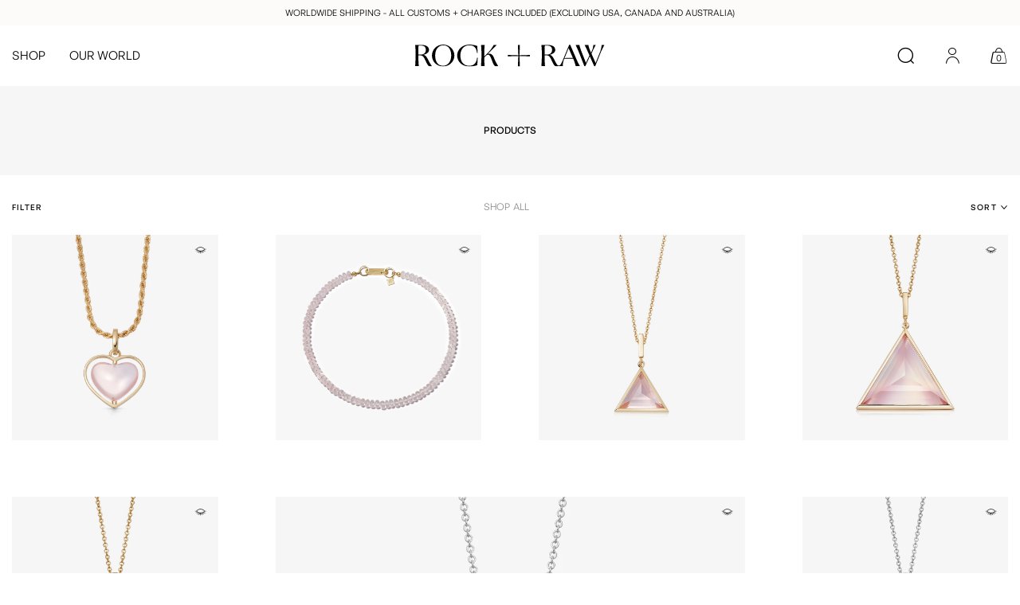

--- FILE ---
content_type: text/html; charset=utf-8
request_url: https://rockandrawjewellery.com/en-us/collections/all/rose-quartz
body_size: 21119
content:
<!doctype html>
<html lang="en">
<head>
  <meta charset="utf-8">
  <meta http-equiv="X-UA-Compatible" content="IE=edge">
  <meta name="viewport" content="width=device-width,initial-scale=1">

  <title>
    Products &ndash; Rock + Raw Jewellery
  </title>

  

  <link rel="canonical" href="https://rockandrawjewellery.com/en-us/collections/all/rose-quartz">
  
<!-- Google Tag Manager -->
<script>(function(w,d,s,l,i){w[l]=w[l]||[];w[l].push({'gtm.start':
new Date().getTime(),event:'gtm.js'});var f=d.getElementsByTagName(s)[0],
j=d.createElement(s),dl=l!='dataLayer'?'&l='+l:'';j.async=true;j.src=
'https://www.googletagmanager.com/gtm.js?id='+i+dl;f.parentNode.insertBefore(j,f);
})(window,document,'script','dataLayer','GTM-THWS93G');</script>
<!-- End Google Tag Manager -->

  

    
    <meta name="twitter:description" content=""/>



<meta property="og:url" content="https://rockandrawjewellery.com/en-us/collections/all/rose-quartz">
<meta property="og:site_name" content="Rock + Raw Jewellery">






    <meta name="twitter:card" content="summary">


    
    <meta name="twitter:image:width" content="600">
    <meta name="twitter:image:height" content="600">
    <meta name="twitter:description" content=""/>




  
    <meta name="viewport" content="width=device-width, initial-scale=1, shrink-to-fit=no">
  

  <link rel="apple-touch-icon" sizes="180x180" href="//rockandrawjewellery.com/cdn/shop/t/37/assets/apple-touch-icon.png?v=23382532199583056201754849758">
  <link rel="icon" type="image/png" sizes="32x32" href="//rockandrawjewellery.com/cdn/shop/t/37/assets/favicon-32x32.png?v=22829579811711753341754849765">
  <link rel="icon" type="image/png" sizes="16x16" href="//rockandrawjewellery.com/cdn/shop/t/37/assets/favicon-16x16.png?v=147820472340337533211754849763">
  <link rel="manifest" href="//rockandrawjewellery.com/cdn/shop/t/37/assets/site.webmanifest?v=28520019027173394721754849887">
  <link rel="mask-icon" href="//rockandrawjewellery.com/cdn/shop/t/37/assets/safari-pinned-tab.svg?v=105854586658841878521754849880" color="#333333">
  <meta name="msapplication-TileColor" content="#ffffff">
  <meta name="theme-color" content="#ffffff">

  <script>window.performance && window.performance.mark && window.performance.mark('shopify.content_for_header.start');</script><meta name="google-site-verification" content="i60MYu2MUaAOUcCGQRNN6z-lqW-zdD3raLODXmb7feE">
<meta name="google-site-verification" content="i60MYu2MUaAOUcCGQRNN6z-lqW-zdD3raLODXmb7feE">
<meta id="shopify-digital-wallet" name="shopify-digital-wallet" content="/6834946161/digital_wallets/dialog">
<meta name="shopify-checkout-api-token" content="5b366cbed30608d45b16bac94bc17de3">
<link rel="alternate" type="application/atom+xml" title="Feed" href="/en-us/collections/all/rose-quartz.atom" />
<link rel="alternate" hreflang="x-default" href="https://rockandrawjewellery.com/collections/all/rose-quartz">
<link rel="alternate" hreflang="en" href="https://rockandrawjewellery.com/collections/all/rose-quartz">
<link rel="alternate" hreflang="en-US" href="https://rockandrawjewellery.com/en-us/collections/all/rose-quartz">
<link rel="alternate" hreflang="en-DE" href="https://rockandrawjewellery.com/en-de/collections/all/rose-quartz">
<link rel="alternate" hreflang="en-CA" href="https://rockandrawjewellery.com/en-ca/collections/all/rose-quartz">
<link rel="alternate" hreflang="en-AU" href="https://rockandrawjewellery.com/en-au/collections/all/rose-quartz">
<link rel="alternate" hreflang="en-CH" href="https://rockandrawjewellery.com/en-ch/collections/all/rose-quartz">
<script async="async" src="/checkouts/internal/preloads.js?locale=en-US"></script>
<link rel="preconnect" href="https://shop.app" crossorigin="anonymous">
<script async="async" src="https://shop.app/checkouts/internal/preloads.js?locale=en-US&shop_id=6834946161" crossorigin="anonymous"></script>
<script id="apple-pay-shop-capabilities" type="application/json">{"shopId":6834946161,"countryCode":"GB","currencyCode":"USD","merchantCapabilities":["supports3DS"],"merchantId":"gid:\/\/shopify\/Shop\/6834946161","merchantName":"Rock + Raw Jewellery","requiredBillingContactFields":["postalAddress","email","phone"],"requiredShippingContactFields":["postalAddress","email","phone"],"shippingType":"shipping","supportedNetworks":["visa","maestro","masterCard","amex","discover","elo"],"total":{"type":"pending","label":"Rock + Raw Jewellery","amount":"1.00"},"shopifyPaymentsEnabled":true,"supportsSubscriptions":true}</script>
<script id="shopify-features" type="application/json">{"accessToken":"5b366cbed30608d45b16bac94bc17de3","betas":["rich-media-storefront-analytics"],"domain":"rockandrawjewellery.com","predictiveSearch":true,"shopId":6834946161,"locale":"en"}</script>
<script>var Shopify = Shopify || {};
Shopify.shop = "rock-and-raw-jewellery.myshopify.com";
Shopify.locale = "en";
Shopify.currency = {"active":"USD","rate":"1.3707576"};
Shopify.country = "US";
Shopify.theme = {"name":"Copy of Apps - Rock + Raw 2.6","id":184556192131,"schema_name":null,"schema_version":null,"theme_store_id":null,"role":"main"};
Shopify.theme.handle = "null";
Shopify.theme.style = {"id":null,"handle":null};
Shopify.cdnHost = "rockandrawjewellery.com/cdn";
Shopify.routes = Shopify.routes || {};
Shopify.routes.root = "/en-us/";</script>
<script type="module">!function(o){(o.Shopify=o.Shopify||{}).modules=!0}(window);</script>
<script>!function(o){function n(){var o=[];function n(){o.push(Array.prototype.slice.apply(arguments))}return n.q=o,n}var t=o.Shopify=o.Shopify||{};t.loadFeatures=n(),t.autoloadFeatures=n()}(window);</script>
<script>
  window.ShopifyPay = window.ShopifyPay || {};
  window.ShopifyPay.apiHost = "shop.app\/pay";
  window.ShopifyPay.redirectState = null;
</script>
<script id="shop-js-analytics" type="application/json">{"pageType":"collection"}</script>
<script defer="defer" async type="module" src="//rockandrawjewellery.com/cdn/shopifycloud/shop-js/modules/v2/client.init-shop-cart-sync_BdyHc3Nr.en.esm.js"></script>
<script defer="defer" async type="module" src="//rockandrawjewellery.com/cdn/shopifycloud/shop-js/modules/v2/chunk.common_Daul8nwZ.esm.js"></script>
<script type="module">
  await import("//rockandrawjewellery.com/cdn/shopifycloud/shop-js/modules/v2/client.init-shop-cart-sync_BdyHc3Nr.en.esm.js");
await import("//rockandrawjewellery.com/cdn/shopifycloud/shop-js/modules/v2/chunk.common_Daul8nwZ.esm.js");

  window.Shopify.SignInWithShop?.initShopCartSync?.({"fedCMEnabled":true,"windoidEnabled":true});

</script>
<script>
  window.Shopify = window.Shopify || {};
  if (!window.Shopify.featureAssets) window.Shopify.featureAssets = {};
  window.Shopify.featureAssets['shop-js'] = {"shop-cart-sync":["modules/v2/client.shop-cart-sync_QYOiDySF.en.esm.js","modules/v2/chunk.common_Daul8nwZ.esm.js"],"init-fed-cm":["modules/v2/client.init-fed-cm_DchLp9rc.en.esm.js","modules/v2/chunk.common_Daul8nwZ.esm.js"],"shop-button":["modules/v2/client.shop-button_OV7bAJc5.en.esm.js","modules/v2/chunk.common_Daul8nwZ.esm.js"],"init-windoid":["modules/v2/client.init-windoid_DwxFKQ8e.en.esm.js","modules/v2/chunk.common_Daul8nwZ.esm.js"],"shop-cash-offers":["modules/v2/client.shop-cash-offers_DWtL6Bq3.en.esm.js","modules/v2/chunk.common_Daul8nwZ.esm.js","modules/v2/chunk.modal_CQq8HTM6.esm.js"],"shop-toast-manager":["modules/v2/client.shop-toast-manager_CX9r1SjA.en.esm.js","modules/v2/chunk.common_Daul8nwZ.esm.js"],"init-shop-email-lookup-coordinator":["modules/v2/client.init-shop-email-lookup-coordinator_UhKnw74l.en.esm.js","modules/v2/chunk.common_Daul8nwZ.esm.js"],"pay-button":["modules/v2/client.pay-button_DzxNnLDY.en.esm.js","modules/v2/chunk.common_Daul8nwZ.esm.js"],"avatar":["modules/v2/client.avatar_BTnouDA3.en.esm.js"],"init-shop-cart-sync":["modules/v2/client.init-shop-cart-sync_BdyHc3Nr.en.esm.js","modules/v2/chunk.common_Daul8nwZ.esm.js"],"shop-login-button":["modules/v2/client.shop-login-button_D8B466_1.en.esm.js","modules/v2/chunk.common_Daul8nwZ.esm.js","modules/v2/chunk.modal_CQq8HTM6.esm.js"],"init-customer-accounts-sign-up":["modules/v2/client.init-customer-accounts-sign-up_C8fpPm4i.en.esm.js","modules/v2/client.shop-login-button_D8B466_1.en.esm.js","modules/v2/chunk.common_Daul8nwZ.esm.js","modules/v2/chunk.modal_CQq8HTM6.esm.js"],"init-shop-for-new-customer-accounts":["modules/v2/client.init-shop-for-new-customer-accounts_CVTO0Ztu.en.esm.js","modules/v2/client.shop-login-button_D8B466_1.en.esm.js","modules/v2/chunk.common_Daul8nwZ.esm.js","modules/v2/chunk.modal_CQq8HTM6.esm.js"],"init-customer-accounts":["modules/v2/client.init-customer-accounts_dRgKMfrE.en.esm.js","modules/v2/client.shop-login-button_D8B466_1.en.esm.js","modules/v2/chunk.common_Daul8nwZ.esm.js","modules/v2/chunk.modal_CQq8HTM6.esm.js"],"shop-follow-button":["modules/v2/client.shop-follow-button_CkZpjEct.en.esm.js","modules/v2/chunk.common_Daul8nwZ.esm.js","modules/v2/chunk.modal_CQq8HTM6.esm.js"],"lead-capture":["modules/v2/client.lead-capture_BntHBhfp.en.esm.js","modules/v2/chunk.common_Daul8nwZ.esm.js","modules/v2/chunk.modal_CQq8HTM6.esm.js"],"checkout-modal":["modules/v2/client.checkout-modal_CfxcYbTm.en.esm.js","modules/v2/chunk.common_Daul8nwZ.esm.js","modules/v2/chunk.modal_CQq8HTM6.esm.js"],"shop-login":["modules/v2/client.shop-login_Da4GZ2H6.en.esm.js","modules/v2/chunk.common_Daul8nwZ.esm.js","modules/v2/chunk.modal_CQq8HTM6.esm.js"],"payment-terms":["modules/v2/client.payment-terms_MV4M3zvL.en.esm.js","modules/v2/chunk.common_Daul8nwZ.esm.js","modules/v2/chunk.modal_CQq8HTM6.esm.js"]};
</script>
<script>(function() {
  var isLoaded = false;
  function asyncLoad() {
    if (isLoaded) return;
    isLoaded = true;
    var urls = ["https:\/\/chimpstatic.com\/mcjs-connected\/js\/users\/397f889dbfa15ed768aa61a54\/2a71dac21d623b2b754e21dce.js?shop=rock-and-raw-jewellery.myshopify.com","https:\/\/chimpstatic.com\/mcjs-connected\/js\/users\/397f889dbfa15ed768aa61a54\/c89962f4885b82ff467337005.js?shop=rock-and-raw-jewellery.myshopify.com","https:\/\/gdprcdn.b-cdn.net\/js\/gdpr_cookie_consent.min.js?shop=rock-and-raw-jewellery.myshopify.com","https:\/\/config.gorgias.chat\/bundle-loader\/01GYCBY8J8F18FJP8MD7YXPKNB?source=shopify1click\u0026shop=rock-and-raw-jewellery.myshopify.com","https:\/\/a.mailmunch.co\/widgets\/site-550371-ddb13ede7ab4a8ebd551fea674949092662defe4.js?shop=rock-and-raw-jewellery.myshopify.com","https:\/\/cdn.hextom.com\/js\/quickannouncementbar.js?shop=rock-and-raw-jewellery.myshopify.com","https:\/\/a.mailmunch.co\/widgets\/site-550371-ddb13ede7ab4a8ebd551fea674949092662defe4.js?shop=rock-and-raw-jewellery.myshopify.com","https:\/\/cdn.9gtb.com\/loader.js?g_cvt_id=63af7e50-ce4e-4792-b6a5-f3fb2eb971de\u0026shop=rock-and-raw-jewellery.myshopify.com"];
    for (var i = 0; i < urls.length; i++) {
      var s = document.createElement('script');
      s.type = 'text/javascript';
      s.async = true;
      s.src = urls[i];
      var x = document.getElementsByTagName('script')[0];
      x.parentNode.insertBefore(s, x);
    }
  };
  if(window.attachEvent) {
    window.attachEvent('onload', asyncLoad);
  } else {
    window.addEventListener('load', asyncLoad, false);
  }
})();</script>
<script id="__st">var __st={"a":6834946161,"offset":0,"reqid":"f0313714-26d2-4c32-8cc2-4491d12fb5de-1768971330","pageurl":"rockandrawjewellery.com\/en-us\/collections\/all\/rose-quartz","u":"3f7d81ff97dd","p":"collection"};</script>
<script>window.ShopifyPaypalV4VisibilityTracking = true;</script>
<script id="captcha-bootstrap">!function(){'use strict';const t='contact',e='account',n='new_comment',o=[[t,t],['blogs',n],['comments',n],[t,'customer']],c=[[e,'customer_login'],[e,'guest_login'],[e,'recover_customer_password'],[e,'create_customer']],r=t=>t.map((([t,e])=>`form[action*='/${t}']:not([data-nocaptcha='true']) input[name='form_type'][value='${e}']`)).join(','),a=t=>()=>t?[...document.querySelectorAll(t)].map((t=>t.form)):[];function s(){const t=[...o],e=r(t);return a(e)}const i='password',u='form_key',d=['recaptcha-v3-token','g-recaptcha-response','h-captcha-response',i],f=()=>{try{return window.sessionStorage}catch{return}},m='__shopify_v',_=t=>t.elements[u];function p(t,e,n=!1){try{const o=window.sessionStorage,c=JSON.parse(o.getItem(e)),{data:r}=function(t){const{data:e,action:n}=t;return t[m]||n?{data:e,action:n}:{data:t,action:n}}(c);for(const[e,n]of Object.entries(r))t.elements[e]&&(t.elements[e].value=n);n&&o.removeItem(e)}catch(o){console.error('form repopulation failed',{error:o})}}const l='form_type',E='cptcha';function T(t){t.dataset[E]=!0}const w=window,h=w.document,L='Shopify',v='ce_forms',y='captcha';let A=!1;((t,e)=>{const n=(g='f06e6c50-85a8-45c8-87d0-21a2b65856fe',I='https://cdn.shopify.com/shopifycloud/storefront-forms-hcaptcha/ce_storefront_forms_captcha_hcaptcha.v1.5.2.iife.js',D={infoText:'Protected by hCaptcha',privacyText:'Privacy',termsText:'Terms'},(t,e,n)=>{const o=w[L][v],c=o.bindForm;if(c)return c(t,g,e,D).then(n);var r;o.q.push([[t,g,e,D],n]),r=I,A||(h.body.append(Object.assign(h.createElement('script'),{id:'captcha-provider',async:!0,src:r})),A=!0)});var g,I,D;w[L]=w[L]||{},w[L][v]=w[L][v]||{},w[L][v].q=[],w[L][y]=w[L][y]||{},w[L][y].protect=function(t,e){n(t,void 0,e),T(t)},Object.freeze(w[L][y]),function(t,e,n,w,h,L){const[v,y,A,g]=function(t,e,n){const i=e?o:[],u=t?c:[],d=[...i,...u],f=r(d),m=r(i),_=r(d.filter((([t,e])=>n.includes(e))));return[a(f),a(m),a(_),s()]}(w,h,L),I=t=>{const e=t.target;return e instanceof HTMLFormElement?e:e&&e.form},D=t=>v().includes(t);t.addEventListener('submit',(t=>{const e=I(t);if(!e)return;const n=D(e)&&!e.dataset.hcaptchaBound&&!e.dataset.recaptchaBound,o=_(e),c=g().includes(e)&&(!o||!o.value);(n||c)&&t.preventDefault(),c&&!n&&(function(t){try{if(!f())return;!function(t){const e=f();if(!e)return;const n=_(t);if(!n)return;const o=n.value;o&&e.removeItem(o)}(t);const e=Array.from(Array(32),(()=>Math.random().toString(36)[2])).join('');!function(t,e){_(t)||t.append(Object.assign(document.createElement('input'),{type:'hidden',name:u})),t.elements[u].value=e}(t,e),function(t,e){const n=f();if(!n)return;const o=[...t.querySelectorAll(`input[type='${i}']`)].map((({name:t})=>t)),c=[...d,...o],r={};for(const[a,s]of new FormData(t).entries())c.includes(a)||(r[a]=s);n.setItem(e,JSON.stringify({[m]:1,action:t.action,data:r}))}(t,e)}catch(e){console.error('failed to persist form',e)}}(e),e.submit())}));const S=(t,e)=>{t&&!t.dataset[E]&&(n(t,e.some((e=>e===t))),T(t))};for(const o of['focusin','change'])t.addEventListener(o,(t=>{const e=I(t);D(e)&&S(e,y())}));const B=e.get('form_key'),M=e.get(l),P=B&&M;t.addEventListener('DOMContentLoaded',(()=>{const t=y();if(P)for(const e of t)e.elements[l].value===M&&p(e,B);[...new Set([...A(),...v().filter((t=>'true'===t.dataset.shopifyCaptcha))])].forEach((e=>S(e,t)))}))}(h,new URLSearchParams(w.location.search),n,t,e,['guest_login'])})(!0,!0)}();</script>
<script integrity="sha256-4kQ18oKyAcykRKYeNunJcIwy7WH5gtpwJnB7kiuLZ1E=" data-source-attribution="shopify.loadfeatures" defer="defer" src="//rockandrawjewellery.com/cdn/shopifycloud/storefront/assets/storefront/load_feature-a0a9edcb.js" crossorigin="anonymous"></script>
<script crossorigin="anonymous" defer="defer" src="//rockandrawjewellery.com/cdn/shopifycloud/storefront/assets/shopify_pay/storefront-65b4c6d7.js?v=20250812"></script>
<script data-source-attribution="shopify.dynamic_checkout.dynamic.init">var Shopify=Shopify||{};Shopify.PaymentButton=Shopify.PaymentButton||{isStorefrontPortableWallets:!0,init:function(){window.Shopify.PaymentButton.init=function(){};var t=document.createElement("script");t.src="https://rockandrawjewellery.com/cdn/shopifycloud/portable-wallets/latest/portable-wallets.en.js",t.type="module",document.head.appendChild(t)}};
</script>
<script data-source-attribution="shopify.dynamic_checkout.buyer_consent">
  function portableWalletsHideBuyerConsent(e){var t=document.getElementById("shopify-buyer-consent"),n=document.getElementById("shopify-subscription-policy-button");t&&n&&(t.classList.add("hidden"),t.setAttribute("aria-hidden","true"),n.removeEventListener("click",e))}function portableWalletsShowBuyerConsent(e){var t=document.getElementById("shopify-buyer-consent"),n=document.getElementById("shopify-subscription-policy-button");t&&n&&(t.classList.remove("hidden"),t.removeAttribute("aria-hidden"),n.addEventListener("click",e))}window.Shopify?.PaymentButton&&(window.Shopify.PaymentButton.hideBuyerConsent=portableWalletsHideBuyerConsent,window.Shopify.PaymentButton.showBuyerConsent=portableWalletsShowBuyerConsent);
</script>
<script data-source-attribution="shopify.dynamic_checkout.cart.bootstrap">document.addEventListener("DOMContentLoaded",(function(){function t(){return document.querySelector("shopify-accelerated-checkout-cart, shopify-accelerated-checkout")}if(t())Shopify.PaymentButton.init();else{new MutationObserver((function(e,n){t()&&(Shopify.PaymentButton.init(),n.disconnect())})).observe(document.body,{childList:!0,subtree:!0})}}));
</script>
<link id="shopify-accelerated-checkout-styles" rel="stylesheet" media="screen" href="https://rockandrawjewellery.com/cdn/shopifycloud/portable-wallets/latest/accelerated-checkout-backwards-compat.css" crossorigin="anonymous">
<style id="shopify-accelerated-checkout-cart">
        #shopify-buyer-consent {
  margin-top: 1em;
  display: inline-block;
  width: 100%;
}

#shopify-buyer-consent.hidden {
  display: none;
}

#shopify-subscription-policy-button {
  background: none;
  border: none;
  padding: 0;
  text-decoration: underline;
  font-size: inherit;
  cursor: pointer;
}

#shopify-subscription-policy-button::before {
  box-shadow: none;
}

      </style>

<script>window.performance && window.performance.mark && window.performance.mark('shopify.content_for_header.end');</script>
  

  <link href="//rockandrawjewellery.com/cdn/shop/t/37/assets/theme.css?v=87736732353484249321754849942" rel="stylesheet" type="text/css" media="all" />
  <link href="//rockandrawjewellery.com/cdn/shop/t/37/assets/glide.core.min.css?v=45036094390774004251754849864" rel="stylesheet" type="text/css" media="all" />

  <script src="//ajax.googleapis.com/ajax/libs/jquery/3.6.0/jquery.min.js" type="text/javascript"></script>

  <!--Gem_Page_Header_Script-->
      


  <!--End_Gem_Page_Header_Script-->

 <script type="text/javascript">
    window.dataLayer = window.dataLayer || [];
    window.appStart = function(){
    
    window.productPageHandle = function(){
      var productName = "";
      var productId = "";
      var productPrice = "";
      var productBrand = "";
      var productCollection = ""
    window.dataLayer.push({
      event: 'productDetail',
      productName: productName,
      productId: productId,
      productPrice: productPrice,
      productBrand: productBrand,
      productCategory: productCollection,
    });
    };
    
    }
    appStart();
</script>
  <script src="//rockandrawjewellery.com/cdn/shop/t/37/assets/timesact.js?v=80243629149356106611754849927" defer="defer"></script>




<!-- BEGIN app block: shopify://apps/pagefly-page-builder/blocks/app-embed/83e179f7-59a0-4589-8c66-c0dddf959200 -->

<!-- BEGIN app snippet: pagefly-cro-ab-testing-main -->







<script>
  ;(function () {
    const url = new URL(window.location)
    const viewParam = url.searchParams.get('view')
    if (viewParam && viewParam.includes('variant-pf-')) {
      url.searchParams.set('pf_v', viewParam)
      url.searchParams.delete('view')
      window.history.replaceState({}, '', url)
    }
  })()
</script>



<script type='module'>
  
  window.PAGEFLY_CRO = window.PAGEFLY_CRO || {}

  window.PAGEFLY_CRO['data_debug'] = {
    original_template_suffix: "all_collections",
    allow_ab_test: false,
    ab_test_start_time: 0,
    ab_test_end_time: 0,
    today_date_time: 1768971330000,
  }
  window.PAGEFLY_CRO['GA4'] = { enabled: false}
</script>

<!-- END app snippet -->








  <script src='https://cdn.shopify.com/extensions/019bb4f9-aed6-78a3-be91-e9d44663e6bf/pagefly-page-builder-215/assets/pagefly-helper.js' defer='defer'></script>

  <script src='https://cdn.shopify.com/extensions/019bb4f9-aed6-78a3-be91-e9d44663e6bf/pagefly-page-builder-215/assets/pagefly-general-helper.js' defer='defer'></script>

  <script src='https://cdn.shopify.com/extensions/019bb4f9-aed6-78a3-be91-e9d44663e6bf/pagefly-page-builder-215/assets/pagefly-snap-slider.js' defer='defer'></script>

  <script src='https://cdn.shopify.com/extensions/019bb4f9-aed6-78a3-be91-e9d44663e6bf/pagefly-page-builder-215/assets/pagefly-slideshow-v3.js' defer='defer'></script>

  <script src='https://cdn.shopify.com/extensions/019bb4f9-aed6-78a3-be91-e9d44663e6bf/pagefly-page-builder-215/assets/pagefly-slideshow-v4.js' defer='defer'></script>

  <script src='https://cdn.shopify.com/extensions/019bb4f9-aed6-78a3-be91-e9d44663e6bf/pagefly-page-builder-215/assets/pagefly-glider.js' defer='defer'></script>

  <script src='https://cdn.shopify.com/extensions/019bb4f9-aed6-78a3-be91-e9d44663e6bf/pagefly-page-builder-215/assets/pagefly-slideshow-v1-v2.js' defer='defer'></script>

  <script src='https://cdn.shopify.com/extensions/019bb4f9-aed6-78a3-be91-e9d44663e6bf/pagefly-page-builder-215/assets/pagefly-product-media.js' defer='defer'></script>

  <script src='https://cdn.shopify.com/extensions/019bb4f9-aed6-78a3-be91-e9d44663e6bf/pagefly-page-builder-215/assets/pagefly-product.js' defer='defer'></script>


<script id='pagefly-helper-data' type='application/json'>
  {
    "page_optimization": {
      "assets_prefetching": false
    },
    "elements_asset_mapper": {
      "Accordion": "https://cdn.shopify.com/extensions/019bb4f9-aed6-78a3-be91-e9d44663e6bf/pagefly-page-builder-215/assets/pagefly-accordion.js",
      "Accordion3": "https://cdn.shopify.com/extensions/019bb4f9-aed6-78a3-be91-e9d44663e6bf/pagefly-page-builder-215/assets/pagefly-accordion3.js",
      "CountDown": "https://cdn.shopify.com/extensions/019bb4f9-aed6-78a3-be91-e9d44663e6bf/pagefly-page-builder-215/assets/pagefly-countdown.js",
      "GMap1": "https://cdn.shopify.com/extensions/019bb4f9-aed6-78a3-be91-e9d44663e6bf/pagefly-page-builder-215/assets/pagefly-gmap.js",
      "GMap2": "https://cdn.shopify.com/extensions/019bb4f9-aed6-78a3-be91-e9d44663e6bf/pagefly-page-builder-215/assets/pagefly-gmap.js",
      "GMapBasicV2": "https://cdn.shopify.com/extensions/019bb4f9-aed6-78a3-be91-e9d44663e6bf/pagefly-page-builder-215/assets/pagefly-gmap.js",
      "GMapAdvancedV2": "https://cdn.shopify.com/extensions/019bb4f9-aed6-78a3-be91-e9d44663e6bf/pagefly-page-builder-215/assets/pagefly-gmap.js",
      "HTML.Video": "https://cdn.shopify.com/extensions/019bb4f9-aed6-78a3-be91-e9d44663e6bf/pagefly-page-builder-215/assets/pagefly-htmlvideo.js",
      "HTML.Video2": "https://cdn.shopify.com/extensions/019bb4f9-aed6-78a3-be91-e9d44663e6bf/pagefly-page-builder-215/assets/pagefly-htmlvideo2.js",
      "HTML.Video3": "https://cdn.shopify.com/extensions/019bb4f9-aed6-78a3-be91-e9d44663e6bf/pagefly-page-builder-215/assets/pagefly-htmlvideo2.js",
      "BackgroundVideo": "https://cdn.shopify.com/extensions/019bb4f9-aed6-78a3-be91-e9d44663e6bf/pagefly-page-builder-215/assets/pagefly-htmlvideo2.js",
      "Instagram": "https://cdn.shopify.com/extensions/019bb4f9-aed6-78a3-be91-e9d44663e6bf/pagefly-page-builder-215/assets/pagefly-instagram.js",
      "Instagram2": "https://cdn.shopify.com/extensions/019bb4f9-aed6-78a3-be91-e9d44663e6bf/pagefly-page-builder-215/assets/pagefly-instagram.js",
      "Insta3": "https://cdn.shopify.com/extensions/019bb4f9-aed6-78a3-be91-e9d44663e6bf/pagefly-page-builder-215/assets/pagefly-instagram3.js",
      "Tabs": "https://cdn.shopify.com/extensions/019bb4f9-aed6-78a3-be91-e9d44663e6bf/pagefly-page-builder-215/assets/pagefly-tab.js",
      "Tabs3": "https://cdn.shopify.com/extensions/019bb4f9-aed6-78a3-be91-e9d44663e6bf/pagefly-page-builder-215/assets/pagefly-tab3.js",
      "ProductBox": "https://cdn.shopify.com/extensions/019bb4f9-aed6-78a3-be91-e9d44663e6bf/pagefly-page-builder-215/assets/pagefly-cart.js",
      "FBPageBox2": "https://cdn.shopify.com/extensions/019bb4f9-aed6-78a3-be91-e9d44663e6bf/pagefly-page-builder-215/assets/pagefly-facebook.js",
      "FBLikeButton2": "https://cdn.shopify.com/extensions/019bb4f9-aed6-78a3-be91-e9d44663e6bf/pagefly-page-builder-215/assets/pagefly-facebook.js",
      "TwitterFeed2": "https://cdn.shopify.com/extensions/019bb4f9-aed6-78a3-be91-e9d44663e6bf/pagefly-page-builder-215/assets/pagefly-twitter.js",
      "Paragraph4": "https://cdn.shopify.com/extensions/019bb4f9-aed6-78a3-be91-e9d44663e6bf/pagefly-page-builder-215/assets/pagefly-paragraph4.js",

      "AliReviews": "https://cdn.shopify.com/extensions/019bb4f9-aed6-78a3-be91-e9d44663e6bf/pagefly-page-builder-215/assets/pagefly-3rd-elements.js",
      "BackInStock": "https://cdn.shopify.com/extensions/019bb4f9-aed6-78a3-be91-e9d44663e6bf/pagefly-page-builder-215/assets/pagefly-3rd-elements.js",
      "GloboBackInStock": "https://cdn.shopify.com/extensions/019bb4f9-aed6-78a3-be91-e9d44663e6bf/pagefly-page-builder-215/assets/pagefly-3rd-elements.js",
      "GrowaveWishlist": "https://cdn.shopify.com/extensions/019bb4f9-aed6-78a3-be91-e9d44663e6bf/pagefly-page-builder-215/assets/pagefly-3rd-elements.js",
      "InfiniteOptionsShopPad": "https://cdn.shopify.com/extensions/019bb4f9-aed6-78a3-be91-e9d44663e6bf/pagefly-page-builder-215/assets/pagefly-3rd-elements.js",
      "InkybayProductPersonalizer": "https://cdn.shopify.com/extensions/019bb4f9-aed6-78a3-be91-e9d44663e6bf/pagefly-page-builder-215/assets/pagefly-3rd-elements.js",
      "LimeSpot": "https://cdn.shopify.com/extensions/019bb4f9-aed6-78a3-be91-e9d44663e6bf/pagefly-page-builder-215/assets/pagefly-3rd-elements.js",
      "Loox": "https://cdn.shopify.com/extensions/019bb4f9-aed6-78a3-be91-e9d44663e6bf/pagefly-page-builder-215/assets/pagefly-3rd-elements.js",
      "Opinew": "https://cdn.shopify.com/extensions/019bb4f9-aed6-78a3-be91-e9d44663e6bf/pagefly-page-builder-215/assets/pagefly-3rd-elements.js",
      "Powr": "https://cdn.shopify.com/extensions/019bb4f9-aed6-78a3-be91-e9d44663e6bf/pagefly-page-builder-215/assets/pagefly-3rd-elements.js",
      "ProductReviews": "https://cdn.shopify.com/extensions/019bb4f9-aed6-78a3-be91-e9d44663e6bf/pagefly-page-builder-215/assets/pagefly-3rd-elements.js",
      "PushOwl": "https://cdn.shopify.com/extensions/019bb4f9-aed6-78a3-be91-e9d44663e6bf/pagefly-page-builder-215/assets/pagefly-3rd-elements.js",
      "ReCharge": "https://cdn.shopify.com/extensions/019bb4f9-aed6-78a3-be91-e9d44663e6bf/pagefly-page-builder-215/assets/pagefly-3rd-elements.js",
      "Rivyo": "https://cdn.shopify.com/extensions/019bb4f9-aed6-78a3-be91-e9d44663e6bf/pagefly-page-builder-215/assets/pagefly-3rd-elements.js",
      "TrackingMore": "https://cdn.shopify.com/extensions/019bb4f9-aed6-78a3-be91-e9d44663e6bf/pagefly-page-builder-215/assets/pagefly-3rd-elements.js",
      "Vitals": "https://cdn.shopify.com/extensions/019bb4f9-aed6-78a3-be91-e9d44663e6bf/pagefly-page-builder-215/assets/pagefly-3rd-elements.js",
      "Wiser": "https://cdn.shopify.com/extensions/019bb4f9-aed6-78a3-be91-e9d44663e6bf/pagefly-page-builder-215/assets/pagefly-3rd-elements.js"
    },
    "custom_elements_mapper": {
      "pf-click-action-element": "https://cdn.shopify.com/extensions/019bb4f9-aed6-78a3-be91-e9d44663e6bf/pagefly-page-builder-215/assets/pagefly-click-action-element.js",
      "pf-dialog-element": "https://cdn.shopify.com/extensions/019bb4f9-aed6-78a3-be91-e9d44663e6bf/pagefly-page-builder-215/assets/pagefly-dialog-element.js"
    }
  }
</script>


<!-- END app block --><script src="https://cdn.shopify.com/extensions/019bc2d0-0f91-74d4-a43b-076b6407206d/quick-announcement-bar-prod-97/assets/quickannouncementbar.js" type="text/javascript" defer="defer"></script>
<meta property="og:image" content="https://cdn.shopify.com/s/files/1/0068/3494/6161/files/Logo_Mark-_transparent_1.png?v=1645524559" />
<meta property="og:image:secure_url" content="https://cdn.shopify.com/s/files/1/0068/3494/6161/files/Logo_Mark-_transparent_1.png?v=1645524559" />
<meta property="og:image:width" content="950" />
<meta property="og:image:height" content="959" />
<link href="https://monorail-edge.shopifysvc.com" rel="dns-prefetch">
<script>(function(){if ("sendBeacon" in navigator && "performance" in window) {try {var session_token_from_headers = performance.getEntriesByType('navigation')[0].serverTiming.find(x => x.name == '_s').description;} catch {var session_token_from_headers = undefined;}var session_cookie_matches = document.cookie.match(/_shopify_s=([^;]*)/);var session_token_from_cookie = session_cookie_matches && session_cookie_matches.length === 2 ? session_cookie_matches[1] : "";var session_token = session_token_from_headers || session_token_from_cookie || "";function handle_abandonment_event(e) {var entries = performance.getEntries().filter(function(entry) {return /monorail-edge.shopifysvc.com/.test(entry.name);});if (!window.abandonment_tracked && entries.length === 0) {window.abandonment_tracked = true;var currentMs = Date.now();var navigation_start = performance.timing.navigationStart;var payload = {shop_id: 6834946161,url: window.location.href,navigation_start,duration: currentMs - navigation_start,session_token,page_type: "collection"};window.navigator.sendBeacon("https://monorail-edge.shopifysvc.com/v1/produce", JSON.stringify({schema_id: "online_store_buyer_site_abandonment/1.1",payload: payload,metadata: {event_created_at_ms: currentMs,event_sent_at_ms: currentMs}}));}}window.addEventListener('pagehide', handle_abandonment_event);}}());</script>
<script id="web-pixels-manager-setup">(function e(e,d,r,n,o){if(void 0===o&&(o={}),!Boolean(null===(a=null===(i=window.Shopify)||void 0===i?void 0:i.analytics)||void 0===a?void 0:a.replayQueue)){var i,a;window.Shopify=window.Shopify||{};var t=window.Shopify;t.analytics=t.analytics||{};var s=t.analytics;s.replayQueue=[],s.publish=function(e,d,r){return s.replayQueue.push([e,d,r]),!0};try{self.performance.mark("wpm:start")}catch(e){}var l=function(){var e={modern:/Edge?\/(1{2}[4-9]|1[2-9]\d|[2-9]\d{2}|\d{4,})\.\d+(\.\d+|)|Firefox\/(1{2}[4-9]|1[2-9]\d|[2-9]\d{2}|\d{4,})\.\d+(\.\d+|)|Chrom(ium|e)\/(9{2}|\d{3,})\.\d+(\.\d+|)|(Maci|X1{2}).+ Version\/(15\.\d+|(1[6-9]|[2-9]\d|\d{3,})\.\d+)([,.]\d+|)( \(\w+\)|)( Mobile\/\w+|) Safari\/|Chrome.+OPR\/(9{2}|\d{3,})\.\d+\.\d+|(CPU[ +]OS|iPhone[ +]OS|CPU[ +]iPhone|CPU IPhone OS|CPU iPad OS)[ +]+(15[._]\d+|(1[6-9]|[2-9]\d|\d{3,})[._]\d+)([._]\d+|)|Android:?[ /-](13[3-9]|1[4-9]\d|[2-9]\d{2}|\d{4,})(\.\d+|)(\.\d+|)|Android.+Firefox\/(13[5-9]|1[4-9]\d|[2-9]\d{2}|\d{4,})\.\d+(\.\d+|)|Android.+Chrom(ium|e)\/(13[3-9]|1[4-9]\d|[2-9]\d{2}|\d{4,})\.\d+(\.\d+|)|SamsungBrowser\/([2-9]\d|\d{3,})\.\d+/,legacy:/Edge?\/(1[6-9]|[2-9]\d|\d{3,})\.\d+(\.\d+|)|Firefox\/(5[4-9]|[6-9]\d|\d{3,})\.\d+(\.\d+|)|Chrom(ium|e)\/(5[1-9]|[6-9]\d|\d{3,})\.\d+(\.\d+|)([\d.]+$|.*Safari\/(?![\d.]+ Edge\/[\d.]+$))|(Maci|X1{2}).+ Version\/(10\.\d+|(1[1-9]|[2-9]\d|\d{3,})\.\d+)([,.]\d+|)( \(\w+\)|)( Mobile\/\w+|) Safari\/|Chrome.+OPR\/(3[89]|[4-9]\d|\d{3,})\.\d+\.\d+|(CPU[ +]OS|iPhone[ +]OS|CPU[ +]iPhone|CPU IPhone OS|CPU iPad OS)[ +]+(10[._]\d+|(1[1-9]|[2-9]\d|\d{3,})[._]\d+)([._]\d+|)|Android:?[ /-](13[3-9]|1[4-9]\d|[2-9]\d{2}|\d{4,})(\.\d+|)(\.\d+|)|Mobile Safari.+OPR\/([89]\d|\d{3,})\.\d+\.\d+|Android.+Firefox\/(13[5-9]|1[4-9]\d|[2-9]\d{2}|\d{4,})\.\d+(\.\d+|)|Android.+Chrom(ium|e)\/(13[3-9]|1[4-9]\d|[2-9]\d{2}|\d{4,})\.\d+(\.\d+|)|Android.+(UC? ?Browser|UCWEB|U3)[ /]?(15\.([5-9]|\d{2,})|(1[6-9]|[2-9]\d|\d{3,})\.\d+)\.\d+|SamsungBrowser\/(5\.\d+|([6-9]|\d{2,})\.\d+)|Android.+MQ{2}Browser\/(14(\.(9|\d{2,})|)|(1[5-9]|[2-9]\d|\d{3,})(\.\d+|))(\.\d+|)|K[Aa][Ii]OS\/(3\.\d+|([4-9]|\d{2,})\.\d+)(\.\d+|)/},d=e.modern,r=e.legacy,n=navigator.userAgent;return n.match(d)?"modern":n.match(r)?"legacy":"unknown"}(),u="modern"===l?"modern":"legacy",c=(null!=n?n:{modern:"",legacy:""})[u],f=function(e){return[e.baseUrl,"/wpm","/b",e.hashVersion,"modern"===e.buildTarget?"m":"l",".js"].join("")}({baseUrl:d,hashVersion:r,buildTarget:u}),m=function(e){var d=e.version,r=e.bundleTarget,n=e.surface,o=e.pageUrl,i=e.monorailEndpoint;return{emit:function(e){var a=e.status,t=e.errorMsg,s=(new Date).getTime(),l=JSON.stringify({metadata:{event_sent_at_ms:s},events:[{schema_id:"web_pixels_manager_load/3.1",payload:{version:d,bundle_target:r,page_url:o,status:a,surface:n,error_msg:t},metadata:{event_created_at_ms:s}}]});if(!i)return console&&console.warn&&console.warn("[Web Pixels Manager] No Monorail endpoint provided, skipping logging."),!1;try{return self.navigator.sendBeacon.bind(self.navigator)(i,l)}catch(e){}var u=new XMLHttpRequest;try{return u.open("POST",i,!0),u.setRequestHeader("Content-Type","text/plain"),u.send(l),!0}catch(e){return console&&console.warn&&console.warn("[Web Pixels Manager] Got an unhandled error while logging to Monorail."),!1}}}}({version:r,bundleTarget:l,surface:e.surface,pageUrl:self.location.href,monorailEndpoint:e.monorailEndpoint});try{o.browserTarget=l,function(e){var d=e.src,r=e.async,n=void 0===r||r,o=e.onload,i=e.onerror,a=e.sri,t=e.scriptDataAttributes,s=void 0===t?{}:t,l=document.createElement("script"),u=document.querySelector("head"),c=document.querySelector("body");if(l.async=n,l.src=d,a&&(l.integrity=a,l.crossOrigin="anonymous"),s)for(var f in s)if(Object.prototype.hasOwnProperty.call(s,f))try{l.dataset[f]=s[f]}catch(e){}if(o&&l.addEventListener("load",o),i&&l.addEventListener("error",i),u)u.appendChild(l);else{if(!c)throw new Error("Did not find a head or body element to append the script");c.appendChild(l)}}({src:f,async:!0,onload:function(){if(!function(){var e,d;return Boolean(null===(d=null===(e=window.Shopify)||void 0===e?void 0:e.analytics)||void 0===d?void 0:d.initialized)}()){var d=window.webPixelsManager.init(e)||void 0;if(d){var r=window.Shopify.analytics;r.replayQueue.forEach((function(e){var r=e[0],n=e[1],o=e[2];d.publishCustomEvent(r,n,o)})),r.replayQueue=[],r.publish=d.publishCustomEvent,r.visitor=d.visitor,r.initialized=!0}}},onerror:function(){return m.emit({status:"failed",errorMsg:"".concat(f," has failed to load")})},sri:function(e){var d=/^sha384-[A-Za-z0-9+/=]+$/;return"string"==typeof e&&d.test(e)}(c)?c:"",scriptDataAttributes:o}),m.emit({status:"loading"})}catch(e){m.emit({status:"failed",errorMsg:(null==e?void 0:e.message)||"Unknown error"})}}})({shopId: 6834946161,storefrontBaseUrl: "https://rockandrawjewellery.com",extensionsBaseUrl: "https://extensions.shopifycdn.com/cdn/shopifycloud/web-pixels-manager",monorailEndpoint: "https://monorail-edge.shopifysvc.com/unstable/produce_batch",surface: "storefront-renderer",enabledBetaFlags: ["2dca8a86"],webPixelsConfigList: [{"id":"363298929","configuration":"{\"config\":\"{\\\"pixel_id\\\":\\\"G-459FBF42DR\\\",\\\"target_country\\\":\\\"GB\\\",\\\"gtag_events\\\":[{\\\"type\\\":\\\"purchase\\\",\\\"action_label\\\":\\\"G-459FBF42DR\\\"},{\\\"type\\\":\\\"page_view\\\",\\\"action_label\\\":\\\"G-459FBF42DR\\\"},{\\\"type\\\":\\\"view_item\\\",\\\"action_label\\\":\\\"G-459FBF42DR\\\"},{\\\"type\\\":\\\"search\\\",\\\"action_label\\\":\\\"G-459FBF42DR\\\"},{\\\"type\\\":\\\"add_to_cart\\\",\\\"action_label\\\":\\\"G-459FBF42DR\\\"},{\\\"type\\\":\\\"begin_checkout\\\",\\\"action_label\\\":\\\"G-459FBF42DR\\\"},{\\\"type\\\":\\\"add_payment_info\\\",\\\"action_label\\\":\\\"G-459FBF42DR\\\"}],\\\"enable_monitoring_mode\\\":false}\"}","eventPayloadVersion":"v1","runtimeContext":"OPEN","scriptVersion":"b2a88bafab3e21179ed38636efcd8a93","type":"APP","apiClientId":1780363,"privacyPurposes":[],"dataSharingAdjustments":{"protectedCustomerApprovalScopes":["read_customer_address","read_customer_email","read_customer_name","read_customer_personal_data","read_customer_phone"]}},{"id":"147816561","configuration":"{\"pixel_id\":\"1650797818349391\",\"pixel_type\":\"facebook_pixel\",\"metaapp_system_user_token\":\"-\"}","eventPayloadVersion":"v1","runtimeContext":"OPEN","scriptVersion":"ca16bc87fe92b6042fbaa3acc2fbdaa6","type":"APP","apiClientId":2329312,"privacyPurposes":["ANALYTICS","MARKETING","SALE_OF_DATA"],"dataSharingAdjustments":{"protectedCustomerApprovalScopes":["read_customer_address","read_customer_email","read_customer_name","read_customer_personal_data","read_customer_phone"]}},{"id":"shopify-app-pixel","configuration":"{}","eventPayloadVersion":"v1","runtimeContext":"STRICT","scriptVersion":"0450","apiClientId":"shopify-pixel","type":"APP","privacyPurposes":["ANALYTICS","MARKETING"]},{"id":"shopify-custom-pixel","eventPayloadVersion":"v1","runtimeContext":"LAX","scriptVersion":"0450","apiClientId":"shopify-pixel","type":"CUSTOM","privacyPurposes":["ANALYTICS","MARKETING"]}],isMerchantRequest: false,initData: {"shop":{"name":"Rock + Raw Jewellery","paymentSettings":{"currencyCode":"GBP"},"myshopifyDomain":"rock-and-raw-jewellery.myshopify.com","countryCode":"GB","storefrontUrl":"https:\/\/rockandrawjewellery.com\/en-us"},"customer":null,"cart":null,"checkout":null,"productVariants":[],"purchasingCompany":null},},"https://rockandrawjewellery.com/cdn","fcfee988w5aeb613cpc8e4bc33m6693e112",{"modern":"","legacy":""},{"shopId":"6834946161","storefrontBaseUrl":"https:\/\/rockandrawjewellery.com","extensionBaseUrl":"https:\/\/extensions.shopifycdn.com\/cdn\/shopifycloud\/web-pixels-manager","surface":"storefront-renderer","enabledBetaFlags":"[\"2dca8a86\"]","isMerchantRequest":"false","hashVersion":"fcfee988w5aeb613cpc8e4bc33m6693e112","publish":"custom","events":"[[\"page_viewed\",{}],[\"collection_viewed\",{\"collection\":{\"id\":\"\",\"title\":\"Products\",\"productVariants\":[{\"price\":{\"amount\":1370.0,\"currencyCode\":\"USD\"},\"product\":{\"title\":\"ASCENSION PENDANT ROSE QUARTZ (GOLD HEART)\",\"vendor\":\"Rock + Raw Jewellery\",\"id\":\"6880433668209\",\"untranslatedTitle\":\"ASCENSION PENDANT ROSE QUARTZ (GOLD HEART)\",\"url\":\"\/en-us\/products\/ascension-gold-pendant-rose-quartz-heart\",\"type\":\"\"},\"id\":\"40258522808433\",\"image\":{\"src\":\"\/\/rockandrawjewellery.com\/cdn\/shop\/files\/ROSEQUARTZHEARTGOLD.jpg?v=1692891562\"},\"sku\":\"AHYGRQR\",\"title\":\"ROPE CHAIN\",\"untranslatedTitle\":\"ROPE CHAIN\"},{\"price\":{\"amount\":815.0,\"currencyCode\":\"USD\"},\"product\":{\"title\":\"ROSE QUARTZ CANDY BEAD NECKLACE\",\"vendor\":\"Rock + Raw Jewellery\",\"id\":\"6751295438961\",\"untranslatedTitle\":\"ROSE QUARTZ CANDY BEAD NECKLACE\",\"url\":\"\/en-us\/products\/rose-quartz-candy-bead-necklace-gold-vermeil\",\"type\":\"Candy bead necklace\"},\"id\":\"39839752585329\",\"image\":{\"src\":\"\/\/rockandrawjewellery.com\/cdn\/shop\/products\/ROSEQUARTZ_1.jpg?v=1657798435\"},\"sku\":\"CBNVGRQ\",\"title\":\"Default Title\",\"untranslatedTitle\":\"Default Title\"},{\"price\":{\"amount\":1097.0,\"currencyCode\":\"USD\"},\"product\":{\"title\":\"ROSE QUARTZ GUARDIAN PENDANT NECKLACE GOLD (BABY)\",\"vendor\":\"Rock + Raw Jewellery\",\"id\":\"2201751421041\",\"untranslatedTitle\":\"ROSE QUARTZ GUARDIAN PENDANT NECKLACE GOLD (BABY)\",\"url\":\"\/en-us\/products\/rose-quartz-baby-guardian-pendant-gold\",\"type\":\"Baby Pendant\"},\"id\":\"20615504855153\",\"image\":{\"src\":\"\/\/rockandrawjewellery.com\/cdn\/shop\/files\/GOLDRQ.jpg?v=1689689739\"},\"sku\":\"BGYGRQ\",\"title\":\"Default Title\",\"untranslatedTitle\":\"Default Title\"},{\"price\":{\"amount\":1645.0,\"currencyCode\":\"USD\"},\"product\":{\"title\":\"ROSE QUARTZ GUARDIAN PENDANT NECKLACE GOLD (LARGE)\",\"vendor\":\"Rock + Raw Jewellery\",\"id\":\"1780765524081\",\"untranslatedTitle\":\"ROSE QUARTZ GUARDIAN PENDANT NECKLACE GOLD (LARGE)\",\"url\":\"\/en-us\/products\/rose-quartz-ultimate-guardian-pendant\",\"type\":\"Pendant Large\"},\"id\":\"17811671548017\",\"image\":{\"src\":\"\/\/rockandrawjewellery.com\/cdn\/shop\/products\/LGYGRQ-front.jpg?v=1660649219\"},\"sku\":\"LGYGRQ\",\"title\":\"Default Title\",\"untranslatedTitle\":\"Default Title\"},{\"price\":{\"amount\":1371.0,\"currencyCode\":\"USD\"},\"product\":{\"title\":\"ROSE QUARTZ GUARDIAN PENDANT NECKLACE GOLD (MEDIUM)\",\"vendor\":\"Rock + Raw Jewellery\",\"id\":\"1811092668529\",\"untranslatedTitle\":\"ROSE QUARTZ GUARDIAN PENDANT NECKLACE GOLD (MEDIUM)\",\"url\":\"\/en-us\/products\/rose-quartz-mini-guardian-pendant-gold\",\"type\":\"Pendant Medium\"},\"id\":\"18138584940657\",\"image\":{\"src\":\"\/\/rockandrawjewellery.com\/cdn\/shop\/products\/MGYGRQ-front.jpg?v=1660648619\"},\"sku\":\"MGYGRQ\",\"title\":\"Default Title\",\"untranslatedTitle\":\"Default Title\"},{\"price\":{\"amount\":549.0,\"currencyCode\":\"USD\"},\"product\":{\"title\":\"ROSE QUARTZ GUARDIAN PENDANT NECKLACE SILVER (BABY)\",\"vendor\":\"Rock + Raw Jewellery\",\"id\":\"2201753682033\",\"untranslatedTitle\":\"ROSE QUARTZ GUARDIAN PENDANT NECKLACE SILVER (BABY)\",\"url\":\"\/en-us\/products\/rose-quartz-baby-guardian-pendant-silver\",\"type\":\"Baby Pendant\"},\"id\":\"20615509540977\",\"image\":{\"src\":\"\/\/rockandrawjewellery.com\/cdn\/shop\/files\/SILVERRQ.jpg?v=1689689779\"},\"sku\":\"BGSRQ\",\"title\":\"Default Title\",\"untranslatedTitle\":\"Default Title\"},{\"price\":{\"amount\":823.0,\"currencyCode\":\"USD\"},\"product\":{\"title\":\"ROSE QUARTZ GUARDIAN PENDANT NECKLACE SILVER (MEDIUM)\",\"vendor\":\"Rock + Raw Jewellery\",\"id\":\"1814401450097\",\"untranslatedTitle\":\"ROSE QUARTZ GUARDIAN PENDANT NECKLACE SILVER (MEDIUM)\",\"url\":\"\/en-us\/products\/rose-quartz-mini-guardian-pendant-silver\",\"type\":\"Pendant Medium\"},\"id\":\"18181484871793\",\"image\":{\"src\":\"\/\/rockandrawjewellery.com\/cdn\/shop\/products\/MGSRQ-front.jpg?v=1660648401\"},\"sku\":\"MGSRQ\",\"title\":\"Default Title\",\"untranslatedTitle\":\"Default Title\"},{\"price\":{\"amount\":1920.0,\"currencyCode\":\"USD\"},\"product\":{\"title\":\"ROSE QUARTZ HEART TALISMAN PENDANT NECKLACE GOLD (LARGE)\",\"vendor\":\"Rock + Raw Jewellery\",\"id\":\"6540181602417\",\"untranslatedTitle\":\"ROSE QUARTZ HEART TALISMAN PENDANT NECKLACE GOLD (LARGE)\",\"url\":\"\/en-us\/products\/rose-quartz-heart-talisman-gold-large\",\"type\":\"Heart Pendant Large\"},\"id\":\"39256654086257\",\"image\":{\"src\":\"\/\/rockandrawjewellery.com\/cdn\/shop\/products\/RQ-Heart-Lrg-Gold.jpg?v=1614946126\"},\"sku\":\"LHYGRQ\",\"title\":\"Default Title\",\"untranslatedTitle\":\"Default Title\"},{\"price\":{\"amount\":1371.0,\"currencyCode\":\"USD\"},\"product\":{\"title\":\"ROSE QUARTZ HEART TALISMAN PENDANT NECKLACE GOLD (MEDIUM)\",\"vendor\":\"Rock + Raw Jewellery\",\"id\":\"6540172722289\",\"untranslatedTitle\":\"ROSE QUARTZ HEART TALISMAN PENDANT NECKLACE GOLD (MEDIUM)\",\"url\":\"\/en-us\/products\/rose-quartz-heart-talisman-gold-medium\",\"type\":\"Heart Pendant Medium\"},\"id\":\"39256647532657\",\"image\":{\"src\":\"\/\/rockandrawjewellery.com\/cdn\/shop\/products\/RQ-Heart-Sml-Gold.jpg?v=1614946505\"},\"sku\":\"MHYGRQ\",\"title\":\"Default Title\",\"untranslatedTitle\":\"Default Title\"},{\"price\":{\"amount\":709.0,\"currencyCode\":\"USD\"},\"product\":{\"title\":\"ROSE QUARTZ HEART TALISMAN PENDANT NECKLACE SILVER (MEDIUM)\",\"vendor\":\"Rock + Raw Jewellery\",\"id\":\"6540280987761\",\"untranslatedTitle\":\"ROSE QUARTZ HEART TALISMAN PENDANT NECKLACE SILVER (MEDIUM)\",\"url\":\"\/en-us\/products\/rose-quartz-heart-talisman-silver-medium\",\"type\":\"Heart Pendant Medium\"},\"id\":\"39256777293937\",\"image\":{\"src\":\"\/\/rockandrawjewellery.com\/cdn\/shop\/products\/RQ-Heart-Sml-Silver.jpg?v=1614959796\"},\"sku\":\"MHSRQ\",\"title\":\"Default Title\",\"untranslatedTitle\":\"Default Title\"},{\"price\":{\"amount\":768.0,\"currencyCode\":\"USD\"},\"product\":{\"title\":\"ROSE QUARTZ LITTLE GUARDIAN PENDANT NECKLACE GOLD\",\"vendor\":\"Rock + Raw Jewellery\",\"id\":\"6570651746417\",\"untranslatedTitle\":\"ROSE QUARTZ LITTLE GUARDIAN PENDANT NECKLACE GOLD\",\"url\":\"\/en-us\/products\/rose-quartz-little-guardian-pendant-necklace-gold\",\"type\":\"Little Guardian\"},\"id\":\"39331699327089\",\"image\":{\"src\":\"\/\/rockandrawjewellery.com\/cdn\/shop\/products\/microRQgoldlight2.jpg?v=1619174798\"},\"sku\":\"LI-GYGRQ\",\"title\":\"Default Title\",\"untranslatedTitle\":\"Default Title\"},{\"price\":{\"amount\":1782.0,\"currencyCode\":\"USD\"},\"product\":{\"title\":\"ROSE QUARTZ MAXI GROUNDING GUARDIAN GOLD\",\"vendor\":\"Rock + Raw Jewellery\",\"id\":\"15389295608195\",\"untranslatedTitle\":\"ROSE QUARTZ MAXI GROUNDING GUARDIAN GOLD\",\"url\":\"\/en-us\/products\/rose-quartz-maxi-guardian-gold-copy\",\"type\":\"Pendant Large\"},\"id\":\"56489788080515\",\"image\":{\"src\":\"\/\/rockandrawjewellery.com\/cdn\/shop\/files\/new_pink.jpg?v=1762356792\"},\"sku\":null,\"title\":\"Default Title\",\"untranslatedTitle\":\"Default Title\"},{\"price\":{\"amount\":1947.0,\"currencyCode\":\"USD\"},\"product\":{\"title\":\"ROSE QUARTZ MAXI GUARDIAN GOLD\",\"vendor\":\"Rock + Raw Jewellery\",\"id\":\"15366340739459\",\"untranslatedTitle\":\"ROSE QUARTZ MAXI GUARDIAN GOLD\",\"url\":\"\/en-us\/products\/rose-quartz-maxi-guardian-pendant-necklace-gold\",\"type\":\"Pendant Large\"},\"id\":\"56391526252931\",\"image\":{\"src\":\"\/\/rockandrawjewellery.com\/cdn\/shop\/files\/resize_3.jpg?v=1758137935\"},\"sku\":null,\"title\":\"Default Title\",\"untranslatedTitle\":\"Default Title\"}]}}]]"});</script><script>
  window.ShopifyAnalytics = window.ShopifyAnalytics || {};
  window.ShopifyAnalytics.meta = window.ShopifyAnalytics.meta || {};
  window.ShopifyAnalytics.meta.currency = 'USD';
  var meta = {"products":[{"id":6880433668209,"gid":"gid:\/\/shopify\/Product\/6880433668209","vendor":"Rock + Raw Jewellery","type":"","handle":"ascension-gold-pendant-rose-quartz-heart","variants":[{"id":40258522808433,"price":137000,"name":"ASCENSION PENDANT ROSE QUARTZ (GOLD HEART) - ROPE CHAIN","public_title":"ROPE CHAIN","sku":"AHYGRQR"},{"id":40258522841201,"price":127400,"name":"ASCENSION PENDANT ROSE QUARTZ (GOLD HEART) - CURB CHAIN","public_title":"CURB CHAIN","sku":"AHYGRQC"}],"remote":false},{"id":6751295438961,"gid":"gid:\/\/shopify\/Product\/6751295438961","vendor":"Rock + Raw Jewellery","type":"Candy bead necklace","handle":"rose-quartz-candy-bead-necklace-gold-vermeil","variants":[{"id":39839752585329,"price":81500,"name":"ROSE QUARTZ CANDY BEAD NECKLACE","public_title":null,"sku":"CBNVGRQ"}],"remote":false},{"id":2201751421041,"gid":"gid:\/\/shopify\/Product\/2201751421041","vendor":"Rock + Raw Jewellery","type":"Baby Pendant","handle":"rose-quartz-baby-guardian-pendant-gold","variants":[{"id":20615504855153,"price":109700,"name":"ROSE QUARTZ GUARDIAN PENDANT NECKLACE GOLD (BABY)","public_title":null,"sku":"BGYGRQ"}],"remote":false},{"id":1780765524081,"gid":"gid:\/\/shopify\/Product\/1780765524081","vendor":"Rock + Raw Jewellery","type":"Pendant Large","handle":"rose-quartz-ultimate-guardian-pendant","variants":[{"id":17811671548017,"price":164500,"name":"ROSE QUARTZ GUARDIAN PENDANT NECKLACE GOLD (LARGE)","public_title":null,"sku":"LGYGRQ"}],"remote":false},{"id":1811092668529,"gid":"gid:\/\/shopify\/Product\/1811092668529","vendor":"Rock + Raw Jewellery","type":"Pendant Medium","handle":"rose-quartz-mini-guardian-pendant-gold","variants":[{"id":18138584940657,"price":137100,"name":"ROSE QUARTZ GUARDIAN PENDANT NECKLACE GOLD (MEDIUM)","public_title":null,"sku":"MGYGRQ"}],"remote":false},{"id":2201753682033,"gid":"gid:\/\/shopify\/Product\/2201753682033","vendor":"Rock + Raw Jewellery","type":"Baby Pendant","handle":"rose-quartz-baby-guardian-pendant-silver","variants":[{"id":20615509540977,"price":54900,"name":"ROSE QUARTZ GUARDIAN PENDANT NECKLACE SILVER (BABY)","public_title":null,"sku":"BGSRQ"}],"remote":false},{"id":1814401450097,"gid":"gid:\/\/shopify\/Product\/1814401450097","vendor":"Rock + Raw Jewellery","type":"Pendant Medium","handle":"rose-quartz-mini-guardian-pendant-silver","variants":[{"id":18181484871793,"price":82300,"name":"ROSE QUARTZ GUARDIAN PENDANT NECKLACE SILVER (MEDIUM)","public_title":null,"sku":"MGSRQ"}],"remote":false},{"id":6540181602417,"gid":"gid:\/\/shopify\/Product\/6540181602417","vendor":"Rock + Raw Jewellery","type":"Heart Pendant Large","handle":"rose-quartz-heart-talisman-gold-large","variants":[{"id":39256654086257,"price":192000,"name":"ROSE QUARTZ HEART TALISMAN PENDANT NECKLACE GOLD (LARGE)","public_title":null,"sku":"LHYGRQ"}],"remote":false},{"id":6540172722289,"gid":"gid:\/\/shopify\/Product\/6540172722289","vendor":"Rock + Raw Jewellery","type":"Heart Pendant Medium","handle":"rose-quartz-heart-talisman-gold-medium","variants":[{"id":39256647532657,"price":137100,"name":"ROSE QUARTZ HEART TALISMAN PENDANT NECKLACE GOLD (MEDIUM)","public_title":null,"sku":"MHYGRQ"}],"remote":false},{"id":6540280987761,"gid":"gid:\/\/shopify\/Product\/6540280987761","vendor":"Rock + Raw Jewellery","type":"Heart Pendant Medium","handle":"rose-quartz-heart-talisman-silver-medium","variants":[{"id":39256777293937,"price":70900,"name":"ROSE QUARTZ HEART TALISMAN PENDANT NECKLACE SILVER (MEDIUM)","public_title":null,"sku":"MHSRQ"}],"remote":false},{"id":6570651746417,"gid":"gid:\/\/shopify\/Product\/6570651746417","vendor":"Rock + Raw Jewellery","type":"Little Guardian","handle":"rose-quartz-little-guardian-pendant-necklace-gold","variants":[{"id":39331699327089,"price":76800,"name":"ROSE QUARTZ LITTLE GUARDIAN PENDANT NECKLACE GOLD","public_title":null,"sku":"LI-GYGRQ"}],"remote":false},{"id":15389295608195,"gid":"gid:\/\/shopify\/Product\/15389295608195","vendor":"Rock + Raw Jewellery","type":"Pendant Large","handle":"rose-quartz-maxi-guardian-gold-copy","variants":[{"id":56489788080515,"price":178200,"name":"ROSE QUARTZ MAXI GROUNDING GUARDIAN GOLD","public_title":null,"sku":null}],"remote":false},{"id":15366340739459,"gid":"gid:\/\/shopify\/Product\/15366340739459","vendor":"Rock + Raw Jewellery","type":"Pendant Large","handle":"rose-quartz-maxi-guardian-pendant-necklace-gold","variants":[{"id":56391526252931,"price":194700,"name":"ROSE QUARTZ MAXI GUARDIAN GOLD","public_title":null,"sku":null}],"remote":false}],"page":{"pageType":"collection","requestId":"f0313714-26d2-4c32-8cc2-4491d12fb5de-1768971330"}};
  for (var attr in meta) {
    window.ShopifyAnalytics.meta[attr] = meta[attr];
  }
</script>
<script class="analytics">
  (function () {
    var customDocumentWrite = function(content) {
      var jquery = null;

      if (window.jQuery) {
        jquery = window.jQuery;
      } else if (window.Checkout && window.Checkout.$) {
        jquery = window.Checkout.$;
      }

      if (jquery) {
        jquery('body').append(content);
      }
    };

    var hasLoggedConversion = function(token) {
      if (token) {
        return document.cookie.indexOf('loggedConversion=' + token) !== -1;
      }
      return false;
    }

    var setCookieIfConversion = function(token) {
      if (token) {
        var twoMonthsFromNow = new Date(Date.now());
        twoMonthsFromNow.setMonth(twoMonthsFromNow.getMonth() + 2);

        document.cookie = 'loggedConversion=' + token + '; expires=' + twoMonthsFromNow;
      }
    }

    var trekkie = window.ShopifyAnalytics.lib = window.trekkie = window.trekkie || [];
    if (trekkie.integrations) {
      return;
    }
    trekkie.methods = [
      'identify',
      'page',
      'ready',
      'track',
      'trackForm',
      'trackLink'
    ];
    trekkie.factory = function(method) {
      return function() {
        var args = Array.prototype.slice.call(arguments);
        args.unshift(method);
        trekkie.push(args);
        return trekkie;
      };
    };
    for (var i = 0; i < trekkie.methods.length; i++) {
      var key = trekkie.methods[i];
      trekkie[key] = trekkie.factory(key);
    }
    trekkie.load = function(config) {
      trekkie.config = config || {};
      trekkie.config.initialDocumentCookie = document.cookie;
      var first = document.getElementsByTagName('script')[0];
      var script = document.createElement('script');
      script.type = 'text/javascript';
      script.onerror = function(e) {
        var scriptFallback = document.createElement('script');
        scriptFallback.type = 'text/javascript';
        scriptFallback.onerror = function(error) {
                var Monorail = {
      produce: function produce(monorailDomain, schemaId, payload) {
        var currentMs = new Date().getTime();
        var event = {
          schema_id: schemaId,
          payload: payload,
          metadata: {
            event_created_at_ms: currentMs,
            event_sent_at_ms: currentMs
          }
        };
        return Monorail.sendRequest("https://" + monorailDomain + "/v1/produce", JSON.stringify(event));
      },
      sendRequest: function sendRequest(endpointUrl, payload) {
        // Try the sendBeacon API
        if (window && window.navigator && typeof window.navigator.sendBeacon === 'function' && typeof window.Blob === 'function' && !Monorail.isIos12()) {
          var blobData = new window.Blob([payload], {
            type: 'text/plain'
          });

          if (window.navigator.sendBeacon(endpointUrl, blobData)) {
            return true;
          } // sendBeacon was not successful

        } // XHR beacon

        var xhr = new XMLHttpRequest();

        try {
          xhr.open('POST', endpointUrl);
          xhr.setRequestHeader('Content-Type', 'text/plain');
          xhr.send(payload);
        } catch (e) {
          console.log(e);
        }

        return false;
      },
      isIos12: function isIos12() {
        return window.navigator.userAgent.lastIndexOf('iPhone; CPU iPhone OS 12_') !== -1 || window.navigator.userAgent.lastIndexOf('iPad; CPU OS 12_') !== -1;
      }
    };
    Monorail.produce('monorail-edge.shopifysvc.com',
      'trekkie_storefront_load_errors/1.1',
      {shop_id: 6834946161,
      theme_id: 184556192131,
      app_name: "storefront",
      context_url: window.location.href,
      source_url: "//rockandrawjewellery.com/cdn/s/trekkie.storefront.cd680fe47e6c39ca5d5df5f0a32d569bc48c0f27.min.js"});

        };
        scriptFallback.async = true;
        scriptFallback.src = '//rockandrawjewellery.com/cdn/s/trekkie.storefront.cd680fe47e6c39ca5d5df5f0a32d569bc48c0f27.min.js';
        first.parentNode.insertBefore(scriptFallback, first);
      };
      script.async = true;
      script.src = '//rockandrawjewellery.com/cdn/s/trekkie.storefront.cd680fe47e6c39ca5d5df5f0a32d569bc48c0f27.min.js';
      first.parentNode.insertBefore(script, first);
    };
    trekkie.load(
      {"Trekkie":{"appName":"storefront","development":false,"defaultAttributes":{"shopId":6834946161,"isMerchantRequest":null,"themeId":184556192131,"themeCityHash":"10539170198354517915","contentLanguage":"en","currency":"USD","eventMetadataId":"4feaac90-9d7f-4094-b1bc-6b9b5ce4b16c"},"isServerSideCookieWritingEnabled":true,"monorailRegion":"shop_domain","enabledBetaFlags":["65f19447"]},"Session Attribution":{},"S2S":{"facebookCapiEnabled":true,"source":"trekkie-storefront-renderer","apiClientId":580111}}
    );

    var loaded = false;
    trekkie.ready(function() {
      if (loaded) return;
      loaded = true;

      window.ShopifyAnalytics.lib = window.trekkie;

      var originalDocumentWrite = document.write;
      document.write = customDocumentWrite;
      try { window.ShopifyAnalytics.merchantGoogleAnalytics.call(this); } catch(error) {};
      document.write = originalDocumentWrite;

      window.ShopifyAnalytics.lib.page(null,{"pageType":"collection","requestId":"f0313714-26d2-4c32-8cc2-4491d12fb5de-1768971330","shopifyEmitted":true});

      var match = window.location.pathname.match(/checkouts\/(.+)\/(thank_you|post_purchase)/)
      var token = match? match[1]: undefined;
      if (!hasLoggedConversion(token)) {
        setCookieIfConversion(token);
        window.ShopifyAnalytics.lib.track("Viewed Product Category",{"currency":"USD","category":"Collection: all","collectionName":"all","nonInteraction":true},undefined,undefined,{"shopifyEmitted":true});
      }
    });


        var eventsListenerScript = document.createElement('script');
        eventsListenerScript.async = true;
        eventsListenerScript.src = "//rockandrawjewellery.com/cdn/shopifycloud/storefront/assets/shop_events_listener-3da45d37.js";
        document.getElementsByTagName('head')[0].appendChild(eventsListenerScript);

})();</script>
  <script>
  if (!window.ga || (window.ga && typeof window.ga !== 'function')) {
    window.ga = function ga() {
      (window.ga.q = window.ga.q || []).push(arguments);
      if (window.Shopify && window.Shopify.analytics && typeof window.Shopify.analytics.publish === 'function') {
        window.Shopify.analytics.publish("ga_stub_called", {}, {sendTo: "google_osp_migration"});
      }
      console.error("Shopify's Google Analytics stub called with:", Array.from(arguments), "\nSee https://help.shopify.com/manual/promoting-marketing/pixels/pixel-migration#google for more information.");
    };
    if (window.Shopify && window.Shopify.analytics && typeof window.Shopify.analytics.publish === 'function') {
      window.Shopify.analytics.publish("ga_stub_initialized", {}, {sendTo: "google_osp_migration"});
    }
  }
</script>
<script
  defer
  src="https://rockandrawjewellery.com/cdn/shopifycloud/perf-kit/shopify-perf-kit-3.0.4.min.js"
  data-application="storefront-renderer"
  data-shop-id="6834946161"
  data-render-region="gcp-us-east1"
  data-page-type="collection"
  data-theme-instance-id="184556192131"
  data-theme-name=""
  data-theme-version=""
  data-monorail-region="shop_domain"
  data-resource-timing-sampling-rate="10"
  data-shs="true"
  data-shs-beacon="true"
  data-shs-export-with-fetch="true"
  data-shs-logs-sample-rate="1"
  data-shs-beacon-endpoint="https://rockandrawjewellery.com/api/collect"
></script>
</head>

<body class="template-collection">

<!-- Google Tag Manager (noscript) -->
<noscript><iframe src="https://www.googletagmanager.com/ns.html?id=GTM-THWS93G"
height="0" width="0" style="display:none;visibility:hidden"></iframe></noscript>
<!-- End Google Tag Manager (noscript) -->
 
<div id="shopify-section-announcement-bar" class="shopify-section shopify-section-announcement-bar">



    

            

            <div class="announcement-bar announcement-bar--1">

                <style>
                  .announcement-bar--1 .announcement-bar__message {
                      
                        background-color: #fdfafa;
                        color: #000000;
                        text-transform: uppercase;
                    }
                </style>

                
                    <a href="https://rockandrawjewellery.com/pages/delivery-returns" class="announcement-bar__link">
                        <p class="announcement-bar__message">WORLDWIDE SHIPPING - ALL CUSTOMS + CHARGES INCLUDED (EXCLUDING USA, CANADA AND AUSTRALIA)</p>
                    </a>
                

            </div>

    




</div>
<div id="shopify-section-header" class="shopify-section shopify-section-header"><header class="header" id="Header">
    <div class="row align-items-center no-gutters">
        <div class="col-2 col-sm-3 position-static">
            <div class="header__left">
                <div class="header__left-toggle d-lg-none">
                    <button class="btn btn-icon"
        id="ToggleOpen"
        aria-label="Toggle navigation"
        type="button"
        data-toggle=""
        data-target=""
        data-dismiss="">
    <span class="icon icon-toggle"></span>
</button>

                </div>

                
                    <nav class="header__left-menu d-none d-lg-block">
                        




<ul class="menu menu--header menu--l1"><li class="menu__list-item menu__list-item--parent menu__list-item--first"
                data-level="1"
                role="menuitem">
                <a class="menu__list-item-link"
                   href="/en-us/collections/all" >
                    SHOP
                </a><ul class="menu menu--l2"
                        role="menu"><li class="menu__list-item"
                                data-level="2"
                                role="menuitem">
                                <a class="menu__list-item-link"
                                   href="/en-us/collections/rare-stone-crescents" >
                                    RARE STONE CRESCENTS
                                </a></li><li class="menu__list-item"
                                data-level="2"
                                role="menuitem">
                                <a class="menu__list-item-link"
                                   href="/en-us/collections/angel-wings" >
                                    ANGEL WINGS
                                </a></li><li class="menu__list-item"
                                data-level="2"
                                role="menuitem">
                                <a class="menu__list-item-link"
                                   href="/en-us/collections/maxi-guardians" >
                                    MAXI GUARDIANS
                                </a></li><li class="menu__list-item"
                                data-level="2"
                                role="menuitem">
                                <a class="menu__list-item-link"
                                   href="/en-us/collections/guardian-collection" >
                                    GUARDIANS
                                </a></li><li class="menu__list-item"
                                data-level="2"
                                role="menuitem">
                                <a class="menu__list-item-link"
                                   href="/en-us/collections/grounding-guardians" >
                                    GROUNDING 
                                </a></li><li class="menu__list-item"
                                data-level="2"
                                role="menuitem">
                                <a class="menu__list-item-link"
                                   href="/en-us/collections/the-heart-talisman" >
                                    HEART
                                </a></li><li class="menu__list-item"
                                data-level="2"
                                role="menuitem">
                                <a class="menu__list-item-link"
                                   href="/en-us/collections/ascension-1" >
                                    ASCENSION 
                                </a></li><li class="menu__list-item"
                                data-level="2"
                                role="menuitem">
                                <a class="menu__list-item-link"
                                   href="/en-us/collections/amulet" >
                                    AMULETS 
                                </a></li><li class="menu__list-item"
                                data-level="2"
                                role="menuitem">
                                <a class="menu__list-item-link"
                                   href="/en-us/collections/candy-bead-collection" >
                                    CANDY
                                </a></li></ul></li><li class="menu__list-item menu__list-item--parent"
                data-level="1"
                role="menuitem">
                <a class="menu__list-item-link"
                   href="/en-us#" >
                    OUR WORLD
                </a><ul class="menu menu--l2"
                        role="menu"><li class="menu__list-item"
                                data-level="2"
                                role="menuitem">
                                <a class="menu__list-item-link"
                                   href="/en-us/pages/about" >
                                    ABOUT
                                </a></li><li class="menu__list-item"
                                data-level="2"
                                role="menuitem">
                                <a class="menu__list-item-link"
                                   href="/en-us/pages/material-properties" >
                                    CRYSTALS
                                </a></li><li class="menu__list-item"
                                data-level="2"
                                role="menuitem">
                                <a class="menu__list-item-link"
                                   href="/en-us/pages/rituals" >
                                    RITUALS
                                </a></li><li class="menu__list-item"
                                data-level="2"
                                role="menuitem">
                                <a class="menu__list-item-link"
                                   href="/en-us/pages/who-wears" >
                                    WHO WEARS
                                </a></li><li class="menu__list-item"
                                data-level="2"
                                role="menuitem">
                                <a class="menu__list-item-link"
                                   href="/en-us/pages/sourcing" >
                                    SOURCING
                                </a></li></ul></li></ul>
                    </nav>
                

            </div>
        </div>
        <div class="col-8 col-sm-6">
            <div class="header__logo">
                <a class="header__logo-link"
                   href="https://rockandrawjewellery.com"
                   aria-label="Homepage">
                    <figure class="header__logo-fig mb-0">
                        <img class="header__logo-img img-fluid"
                             alt="Rock + Raw Jewellery"
                             src="//rockandrawjewellery.com/cdn/shop/t/37/assets/rr-logo-black.svg?v=103092615053823717581754849879"/>
                    </figure>
                </a>
            </div>
        </div>
        <div class="col-2 col-sm-3">
            <div class="header__right">
                <ul class="header__right-list"
                    role="menu">
                    <li class="header__right-list-item"
                        role="menuitem">
                        <button class="btn btn-icon"
        id="SearchToggle"
        aria-label="Search"
        type="button"
        data-toggle="modal"
        data-target="#SearchModal"
        data-dismiss="">
    <span class="icon icon-search"></span>
</button>

                    </li>

                    

                        

                        <li class="header__right-list-item d-none d-sm-block"
                            role="menuitem">
                            <a class="btn btn-icon"
   href="/en-us/account/login"
   aria-label="Your account">
    <span class="icon icon-account"></span>
</a>

                        </li>

                    

                    <li class="header__right-list-item"
                        role="menuitem">
                        <a class="btn btn-icon"
   href="/en-us/cart"
   aria-label="Your bag">
    <span class="icon icon-bag"></span>
</a>

                        <span class="header__cart-count">
                                <span id="CartCount">0</span>
                            </span>
                    </li>
                </ul>
            </div>
        </div>
    </div>
</header>


</div>

<main class="main">
  <div id="shopify-section-collection" class="shopify-section"><div class="collection">

    

<div class="collection-header">

    

    

    

    <div class="collection-header__text text-black">
        <h1 class="collection-header__title">Products</h1>

        
    </div>
</div>

    <div class="collection-menu">
    <div class="container-fluid">
        <div class="row align-items-center justify-content-between no-gutters">
            <div class="col-12 col-lg-auto order-lg-2">
                

<div class="collection-tags">
    <ul class="collection-tags__list" role="menu">
        <li class="collection-tags__list-item" role="menuitem">
            <a href="/en-us/collections/all"
               aria-label="Shop all">Shop all</a>
        </li>

        

    </ul>
</div>

            </div>
            <div class="col-6 col-lg-auto order-lg-1">
                <div class="collection-filter">
    <button class="collection-filter__btn btn btn-link btn-block"
            type="button"
            aria-label="Filter"
            data-toggle="modal"
            data-target="#CollectionModal">Filter</button>
</div>

            </div>
            <div class="col-6 col-lg-auto order-lg-3">
                









<div class="collection-sort-by">
    <button class="collection-sort-by__btn btn btn-link btn-block"
            type="button"
            aria-label="Sort">Sort<span class="icon icon-chevron"></span></button>
    <div class="collection-sort-by__dropdown">
        <ul class="collection-sort-by__list">
            <li class="collection-sort-by__list-item">
                <a href="/en-us/collections/all/rose-quartz?sort_by=manual"
                   class="collection-sort-by__list-item-link"
                   aria-label="New Arrivals">New Arrivals</a>
            </li>
            <li class="collection-sort-by__list-item">
                <a href="/en-us/collections/all/rose-quartz?sort_by=best-selling"
                   class="collection-sort-by__list-item-link"
                   aria-label="Best Sellers">Best Sellers</a>
            </li>
            <li class="collection-sort-by__list-item">
                <a href="/en-us/collections/all/rose-quartz?sort_by=price-ascending"
                   class="collection-sort-by__list-item-link"
                   aria-label="Lowest Price">Lowest Price</a>
            </li>
            <li class="collection-sort-by__list-item">
                <a href="/en-us/collections/all/rose-quartz?sort_by=price-descending"
                   class="collection-sort-by__list-item-link"
                   aria-label="Highest Price">Highest Price</a>
            </li>
        </ul>
    </div>
</div>

            </div>
        </div>
    </div>
</div>

    




<div class="collection-products">
    <div class="container-fluid">

        

            

                <div class="collection-products__row" id="Grid">

                    

                        

                        
                        

                        

                        <div class="collection-products__col grid-item">
                            <div class="product-card product-card--flex-xs">
    <a class="product-card__link text-decoration-none"
       href="/en-us/products/ascension-gold-pendant-rose-quartz-heart"
       aria-label="View product">
        
            <div class="product-card__media">

                
                    
                        
                    
                
                    
                        
                            <figure class="product-card__figure product-card__figure--second">
                                









<picture>
    <source data-srcset="//rockandrawjewellery.com/cdn/shop/files/ROSEQUARTZHEARTGOLDSIDE_890x.jpg?v=1692891562 1x, //rockandrawjewellery.com/cdn/shop/files/ROSEQUARTZHEARTGOLDSIDE_890x@2x.jpg?v=1692891562 2x"
            media="(min-width: 890px)">
    <source data-srcset="//rockandrawjewellery.com/cdn/shop/files/ROSEQUARTZHEARTGOLDSIDE_768x.jpg?v=1692891562 1x, //rockandrawjewellery.com/cdn/shop/files/ROSEQUARTZHEARTGOLDSIDE_768x@2x.jpg?v=1692891562 2x"
            media="(min-width: 768px)">
    <source data-srcset="//rockandrawjewellery.com/cdn/shop/files/ROSEQUARTZHEARTGOLDSIDE_576x.jpg?v=1692891562 1x, //rockandrawjewellery.com/cdn/shop/files/ROSEQUARTZHEARTGOLDSIDE_576x@2x.jpg?v=1692891562 2x"
            media="(min-width: 576px)">
    <img class="lazy img-fluid w-100 "
         alt="ASCENSION PENDANT ROSE QUARTZ (GOLD HEART)"
         src="//rockandrawjewellery.com/cdn/shop/t/37/assets/lazy-placeholder.svg?v=62632849005991451261754849870"
         data-src="//rockandrawjewellery.com/cdn/shop/files/ROSEQUARTZHEARTGOLDSIDE_375x.jpg?v=1692891562"
         data-srcset="//rockandrawjewellery.com/cdn/shop/files/ROSEQUARTZHEARTGOLDSIDE_375x.jpg?v=1692891562 1x, //rockandrawjewellery.com/cdn/shop/files/ROSEQUARTZHEARTGOLDSIDE_375x@2x.jpg?v=1692891562 2x"/>
</picture>

                            </figure>

                            

                <figure class="product-card__figure">
                    









<picture>
    <source data-srcset="//rockandrawjewellery.com/cdn/shop/files/ROSEQUARTZHEARTGOLD_890x.jpg?v=1692891562 1x, //rockandrawjewellery.com/cdn/shop/files/ROSEQUARTZHEARTGOLD_890x@2x.jpg?v=1692891562 2x"
            media="(min-width: 890px)">
    <source data-srcset="//rockandrawjewellery.com/cdn/shop/files/ROSEQUARTZHEARTGOLD_768x.jpg?v=1692891562 1x, //rockandrawjewellery.com/cdn/shop/files/ROSEQUARTZHEARTGOLD_768x@2x.jpg?v=1692891562 2x"
            media="(min-width: 768px)">
    <source data-srcset="//rockandrawjewellery.com/cdn/shop/files/ROSEQUARTZHEARTGOLD_576x.jpg?v=1692891562 1x, //rockandrawjewellery.com/cdn/shop/files/ROSEQUARTZHEARTGOLD_576x@2x.jpg?v=1692891562 2x"
            media="(min-width: 576px)">
    <img class="lazy img-fluid w-100 "
         alt="ASCENSION PENDANT ROSE QUARTZ (GOLD HEART)"
         src="//rockandrawjewellery.com/cdn/shop/t/37/assets/lazy-placeholder.svg?v=62632849005991451261754849870"
         data-src="//rockandrawjewellery.com/cdn/shop/files/ROSEQUARTZHEARTGOLD_375x.jpg?v=1692891562"
         data-srcset="//rockandrawjewellery.com/cdn/shop/files/ROSEQUARTZHEARTGOLD_375x.jpg?v=1692891562 1x, //rockandrawjewellery.com/cdn/shop/files/ROSEQUARTZHEARTGOLD_375x@2x.jpg?v=1692891562 2x"/>
</picture>

                </figure>

                
                    <button class="product-card__overlay-btn btn btn-icon" type="button" aria-label="View description"></button>
                    <div class="product-card__overlay-content">
                        <div class="product-card__description">The epitome of Ascension is designed to support your elevation. We sourced the finest crystals on the planet, hand-carved and suspended on a solid gold axis to allow your rose quartz complete freed...</div>
                    </div>
                

            </div>
        
        <div class="product-card__text">
            <h3 class="product-card__title">ASCENSION PENDANT ROSE QUARTZ (GOLD HEART)</h3>
            <p class="product-card__price">
                <span>
From $1,274.00

</span>
                <br/><span class="line-through"></span>
            </p>
        </div>
    </a>

    

</div>

                        </div>

                    

                        

                        
                        

                        

                        <div class="collection-products__col grid-item">
                            <div class="product-card product-card--flex-xs">
    <a class="product-card__link text-decoration-none"
       href="/en-us/products/rose-quartz-candy-bead-necklace-gold-vermeil"
       aria-label="View product">
        
            <div class="product-card__media">

                
                    
                        
                    
                
                    
                        
                            <figure class="product-card__figure product-card__figure--second">
                                









<picture>
    <source data-srcset="//rockandrawjewellery.com/cdn/shop/products/ROSEQUARTZCLOSEUP_1_890x.jpg?v=1657798435 1x, //rockandrawjewellery.com/cdn/shop/products/ROSEQUARTZCLOSEUP_1_890x@2x.jpg?v=1657798435 2x"
            media="(min-width: 890px)">
    <source data-srcset="//rockandrawjewellery.com/cdn/shop/products/ROSEQUARTZCLOSEUP_1_768x.jpg?v=1657798435 1x, //rockandrawjewellery.com/cdn/shop/products/ROSEQUARTZCLOSEUP_1_768x@2x.jpg?v=1657798435 2x"
            media="(min-width: 768px)">
    <source data-srcset="//rockandrawjewellery.com/cdn/shop/products/ROSEQUARTZCLOSEUP_1_576x.jpg?v=1657798435 1x, //rockandrawjewellery.com/cdn/shop/products/ROSEQUARTZCLOSEUP_1_576x@2x.jpg?v=1657798435 2x"
            media="(min-width: 576px)">
    <img class="lazy img-fluid w-100 "
         alt="ROSE QUARTZ CANDY BEAD NECKLACE"
         src="//rockandrawjewellery.com/cdn/shop/t/37/assets/lazy-placeholder.svg?v=62632849005991451261754849870"
         data-src="//rockandrawjewellery.com/cdn/shop/products/ROSEQUARTZCLOSEUP_1_375x.jpg?v=1657798435"
         data-srcset="//rockandrawjewellery.com/cdn/shop/products/ROSEQUARTZCLOSEUP_1_375x.jpg?v=1657798435 1x, //rockandrawjewellery.com/cdn/shop/products/ROSEQUARTZCLOSEUP_1_375x@2x.jpg?v=1657798435 2x"/>
</picture>

                            </figure>

                            

                <figure class="product-card__figure">
                    









<picture>
    <source data-srcset="//rockandrawjewellery.com/cdn/shop/products/ROSEQUARTZ_1_890x.jpg?v=1657798435 1x, //rockandrawjewellery.com/cdn/shop/products/ROSEQUARTZ_1_890x@2x.jpg?v=1657798435 2x"
            media="(min-width: 890px)">
    <source data-srcset="//rockandrawjewellery.com/cdn/shop/products/ROSEQUARTZ_1_768x.jpg?v=1657798435 1x, //rockandrawjewellery.com/cdn/shop/products/ROSEQUARTZ_1_768x@2x.jpg?v=1657798435 2x"
            media="(min-width: 768px)">
    <source data-srcset="//rockandrawjewellery.com/cdn/shop/products/ROSEQUARTZ_1_576x.jpg?v=1657798435 1x, //rockandrawjewellery.com/cdn/shop/products/ROSEQUARTZ_1_576x@2x.jpg?v=1657798435 2x"
            media="(min-width: 576px)">
    <img class="lazy img-fluid w-100 "
         alt="ROSE QUARTZ CANDY BEAD NECKLACE"
         src="//rockandrawjewellery.com/cdn/shop/t/37/assets/lazy-placeholder.svg?v=62632849005991451261754849870"
         data-src="//rockandrawjewellery.com/cdn/shop/products/ROSEQUARTZ_1_375x.jpg?v=1657798435"
         data-srcset="//rockandrawjewellery.com/cdn/shop/products/ROSEQUARTZ_1_375x.jpg?v=1657798435 1x, //rockandrawjewellery.com/cdn/shop/products/ROSEQUARTZ_1_375x@2x.jpg?v=1657798435 2x"/>
</picture>

                </figure>

                
                    <button class="product-card__overlay-btn btn btn-icon" type="button" aria-label="View description"></button>
                    <div class="product-card__overlay-content">
                        <div class="product-card__description">The playfulness of candy necklaces from our past, combined with the modern opulence of our hand-cut beads. Sourced from the finest crystals on the planet.</div>
                    </div>
                

            </div>
        
        <div class="product-card__text">
            <h3 class="product-card__title">ROSE QUARTZ CANDY BEAD NECKLACE</h3>
            <p class="product-card__price">
                <span>
$815.00

</span>
                <br/><span class="line-through"></span>
            </p>
        </div>
    </a>

    

</div>

                        </div>

                    

                        

                        
                        

                        

                        <div class="collection-products__col grid-item">
                            <div class="product-card product-card--flex-xs">
    <a class="product-card__link text-decoration-none"
       href="/en-us/products/rose-quartz-baby-guardian-pendant-gold"
       aria-label="View product">
        
            <div class="product-card__media">

                
                    
                        
                    
                
                    
                        
                            <figure class="product-card__figure product-card__figure--second">
                                









<picture>
    <source data-srcset="//rockandrawjewellery.com/cdn/shop/files/GOLDRQSIDE_890x.jpg?v=1689689739 1x, //rockandrawjewellery.com/cdn/shop/files/GOLDRQSIDE_890x@2x.jpg?v=1689689739 2x"
            media="(min-width: 890px)">
    <source data-srcset="//rockandrawjewellery.com/cdn/shop/files/GOLDRQSIDE_768x.jpg?v=1689689739 1x, //rockandrawjewellery.com/cdn/shop/files/GOLDRQSIDE_768x@2x.jpg?v=1689689739 2x"
            media="(min-width: 768px)">
    <source data-srcset="//rockandrawjewellery.com/cdn/shop/files/GOLDRQSIDE_576x.jpg?v=1689689739 1x, //rockandrawjewellery.com/cdn/shop/files/GOLDRQSIDE_576x@2x.jpg?v=1689689739 2x"
            media="(min-width: 576px)">
    <img class="lazy img-fluid w-100 "
         alt="ROSE QUARTZ GUARDIAN PENDANT NECKLACE GOLD (BABY)"
         src="//rockandrawjewellery.com/cdn/shop/t/37/assets/lazy-placeholder.svg?v=62632849005991451261754849870"
         data-src="//rockandrawjewellery.com/cdn/shop/files/GOLDRQSIDE_375x.jpg?v=1689689739"
         data-srcset="//rockandrawjewellery.com/cdn/shop/files/GOLDRQSIDE_375x.jpg?v=1689689739 1x, //rockandrawjewellery.com/cdn/shop/files/GOLDRQSIDE_375x@2x.jpg?v=1689689739 2x"/>
</picture>

                            </figure>

                            

                <figure class="product-card__figure">
                    









<picture>
    <source data-srcset="//rockandrawjewellery.com/cdn/shop/files/GOLDRQ_890x.jpg?v=1689689739 1x, //rockandrawjewellery.com/cdn/shop/files/GOLDRQ_890x@2x.jpg?v=1689689739 2x"
            media="(min-width: 890px)">
    <source data-srcset="//rockandrawjewellery.com/cdn/shop/files/GOLDRQ_768x.jpg?v=1689689739 1x, //rockandrawjewellery.com/cdn/shop/files/GOLDRQ_768x@2x.jpg?v=1689689739 2x"
            media="(min-width: 768px)">
    <source data-srcset="//rockandrawjewellery.com/cdn/shop/files/GOLDRQ_576x.jpg?v=1689689739 1x, //rockandrawjewellery.com/cdn/shop/files/GOLDRQ_576x@2x.jpg?v=1689689739 2x"
            media="(min-width: 576px)">
    <img class="lazy img-fluid w-100 "
         alt="ROSE QUARTZ GUARDIAN PENDANT NECKLACE GOLD (BABY)"
         src="//rockandrawjewellery.com/cdn/shop/t/37/assets/lazy-placeholder.svg?v=62632849005991451261754849870"
         data-src="//rockandrawjewellery.com/cdn/shop/files/GOLDRQ_375x.jpg?v=1689689739"
         data-srcset="//rockandrawjewellery.com/cdn/shop/files/GOLDRQ_375x.jpg?v=1689689739 1x, //rockandrawjewellery.com/cdn/shop/files/GOLDRQ_375x@2x.jpg?v=1689689739 2x"/>
</picture>

                </figure>

                
                    <button class="product-card__overlay-btn btn btn-icon" type="button" aria-label="View description"></button>
                    <div class="product-card__overlay-content">
                        <div class="product-card__description">
Our Baby Guardian pendant, tiny and mighty in its magic. Each piece is handmade and set with intention to create an exquisite talisman to guard and protect you on your path daily.</div>
                    </div>
                

            </div>
        
        <div class="product-card__text">
            <h3 class="product-card__title">ROSE QUARTZ GUARDIAN PENDANT NECKLACE GOLD (BABY)</h3>
            <p class="product-card__price">
                <span>
$1,097.00

</span>
                <br/><span class="line-through"></span>
            </p>
        </div>
    </a>

    

</div>

                        </div>

                    

                        

                        
                        

                        

                        <div class="collection-products__col grid-item">
                            <div class="product-card product-card--flex-xs">
    <a class="product-card__link text-decoration-none"
       href="/en-us/products/rose-quartz-ultimate-guardian-pendant"
       aria-label="View product">
        
            <div class="product-card__media">

                
                    
                        
                    
                
                    
                        
                            <figure class="product-card__figure product-card__figure--second">
                                









<picture>
    <source data-srcset="//rockandrawjewellery.com/cdn/shop/products/LGYGRQ-side_890x.jpg?v=1660649219 1x, //rockandrawjewellery.com/cdn/shop/products/LGYGRQ-side_890x@2x.jpg?v=1660649219 2x"
            media="(min-width: 890px)">
    <source data-srcset="//rockandrawjewellery.com/cdn/shop/products/LGYGRQ-side_768x.jpg?v=1660649219 1x, //rockandrawjewellery.com/cdn/shop/products/LGYGRQ-side_768x@2x.jpg?v=1660649219 2x"
            media="(min-width: 768px)">
    <source data-srcset="//rockandrawjewellery.com/cdn/shop/products/LGYGRQ-side_576x.jpg?v=1660649219 1x, //rockandrawjewellery.com/cdn/shop/products/LGYGRQ-side_576x@2x.jpg?v=1660649219 2x"
            media="(min-width: 576px)">
    <img class="lazy img-fluid w-100 "
         alt="ROSE QUARTZ GUARDIAN PENDANT NECKLACE GOLD (LARGE)"
         src="//rockandrawjewellery.com/cdn/shop/t/37/assets/lazy-placeholder.svg?v=62632849005991451261754849870"
         data-src="//rockandrawjewellery.com/cdn/shop/products/LGYGRQ-side_375x.jpg?v=1660649219"
         data-srcset="//rockandrawjewellery.com/cdn/shop/products/LGYGRQ-side_375x.jpg?v=1660649219 1x, //rockandrawjewellery.com/cdn/shop/products/LGYGRQ-side_375x@2x.jpg?v=1660649219 2x"/>
</picture>

                            </figure>

                            

                <figure class="product-card__figure">
                    









<picture>
    <source data-srcset="//rockandrawjewellery.com/cdn/shop/products/LGYGRQ-front_890x.jpg?v=1660649219 1x, //rockandrawjewellery.com/cdn/shop/products/LGYGRQ-front_890x@2x.jpg?v=1660649219 2x"
            media="(min-width: 890px)">
    <source data-srcset="//rockandrawjewellery.com/cdn/shop/products/LGYGRQ-front_768x.jpg?v=1660649219 1x, //rockandrawjewellery.com/cdn/shop/products/LGYGRQ-front_768x@2x.jpg?v=1660649219 2x"
            media="(min-width: 768px)">
    <source data-srcset="//rockandrawjewellery.com/cdn/shop/products/LGYGRQ-front_576x.jpg?v=1660649219 1x, //rockandrawjewellery.com/cdn/shop/products/LGYGRQ-front_576x@2x.jpg?v=1660649219 2x"
            media="(min-width: 576px)">
    <img class="lazy img-fluid w-100 "
         alt="ROSE QUARTZ GUARDIAN PENDANT NECKLACE GOLD (LARGE)"
         src="//rockandrawjewellery.com/cdn/shop/t/37/assets/lazy-placeholder.svg?v=62632849005991451261754849870"
         data-src="//rockandrawjewellery.com/cdn/shop/products/LGYGRQ-front_375x.jpg?v=1660649219"
         data-srcset="//rockandrawjewellery.com/cdn/shop/products/LGYGRQ-front_375x.jpg?v=1660649219 1x, //rockandrawjewellery.com/cdn/shop/products/LGYGRQ-front_375x@2x.jpg?v=1660649219 2x"/>
</picture>

                </figure>

                
                    <button class="product-card__overlay-btn btn btn-icon" type="button" aria-label="View description"></button>
                    <div class="product-card__overlay-content">
                        <div class="product-card__description">
The Ultimate Guardian is our signature pendant. We select the purest, high vibe rose quartz and encase the stone in beautiful, solid 9ct yellow gold settings, suspended on a fine 9ct yellow gold c...</div>
                    </div>
                

            </div>
        
        <div class="product-card__text">
            <h3 class="product-card__title">ROSE QUARTZ GUARDIAN PENDANT NECKLACE GOLD (LARGE)</h3>
            <p class="product-card__price">
                <span>Sold out
    
</span>
                <br/><span class="line-through"></span>
            </p>
        </div>
    </a>

    

</div>

                        </div>

                    

                        

                        
                        

                        

                        <div class="collection-products__col grid-item">
                            <div class="product-card product-card--flex-xs">
    <a class="product-card__link text-decoration-none"
       href="/en-us/products/rose-quartz-mini-guardian-pendant-gold"
       aria-label="View product">
        
            <div class="product-card__media">

                
                    
                        
                    
                
                    
                        
                            <figure class="product-card__figure product-card__figure--second">
                                









<picture>
    <source data-srcset="//rockandrawjewellery.com/cdn/shop/products/MGYGRQ-side_890x.jpg?v=1660648619 1x, //rockandrawjewellery.com/cdn/shop/products/MGYGRQ-side_890x@2x.jpg?v=1660648619 2x"
            media="(min-width: 890px)">
    <source data-srcset="//rockandrawjewellery.com/cdn/shop/products/MGYGRQ-side_768x.jpg?v=1660648619 1x, //rockandrawjewellery.com/cdn/shop/products/MGYGRQ-side_768x@2x.jpg?v=1660648619 2x"
            media="(min-width: 768px)">
    <source data-srcset="//rockandrawjewellery.com/cdn/shop/products/MGYGRQ-side_576x.jpg?v=1660648619 1x, //rockandrawjewellery.com/cdn/shop/products/MGYGRQ-side_576x@2x.jpg?v=1660648619 2x"
            media="(min-width: 576px)">
    <img class="lazy img-fluid w-100 "
         alt="ROSE QUARTZ GUARDIAN PENDANT NECKLACE GOLD (MEDIUM)"
         src="//rockandrawjewellery.com/cdn/shop/t/37/assets/lazy-placeholder.svg?v=62632849005991451261754849870"
         data-src="//rockandrawjewellery.com/cdn/shop/products/MGYGRQ-side_375x.jpg?v=1660648619"
         data-srcset="//rockandrawjewellery.com/cdn/shop/products/MGYGRQ-side_375x.jpg?v=1660648619 1x, //rockandrawjewellery.com/cdn/shop/products/MGYGRQ-side_375x@2x.jpg?v=1660648619 2x"/>
</picture>

                            </figure>

                            

                <figure class="product-card__figure">
                    









<picture>
    <source data-srcset="//rockandrawjewellery.com/cdn/shop/products/MGYGRQ-front_890x.jpg?v=1660648619 1x, //rockandrawjewellery.com/cdn/shop/products/MGYGRQ-front_890x@2x.jpg?v=1660648619 2x"
            media="(min-width: 890px)">
    <source data-srcset="//rockandrawjewellery.com/cdn/shop/products/MGYGRQ-front_768x.jpg?v=1660648619 1x, //rockandrawjewellery.com/cdn/shop/products/MGYGRQ-front_768x@2x.jpg?v=1660648619 2x"
            media="(min-width: 768px)">
    <source data-srcset="//rockandrawjewellery.com/cdn/shop/products/MGYGRQ-front_576x.jpg?v=1660648619 1x, //rockandrawjewellery.com/cdn/shop/products/MGYGRQ-front_576x@2x.jpg?v=1660648619 2x"
            media="(min-width: 576px)">
    <img class="lazy img-fluid w-100 "
         alt="ROSE QUARTZ GUARDIAN PENDANT NECKLACE GOLD (MEDIUM)"
         src="//rockandrawjewellery.com/cdn/shop/t/37/assets/lazy-placeholder.svg?v=62632849005991451261754849870"
         data-src="//rockandrawjewellery.com/cdn/shop/products/MGYGRQ-front_375x.jpg?v=1660648619"
         data-srcset="//rockandrawjewellery.com/cdn/shop/products/MGYGRQ-front_375x.jpg?v=1660648619 1x, //rockandrawjewellery.com/cdn/shop/products/MGYGRQ-front_375x@2x.jpg?v=1660648619 2x"/>
</picture>

                </figure>

                
                    <button class="product-card__overlay-btn btn btn-icon" type="button" aria-label="View description"></button>
                    <div class="product-card__overlay-content">
                        <div class="product-card__description">
Just like our signature piece, but in petite form. We select the purest, high vibe rose quartz and encase each stone in beautiful, solid 9ct yellow gold settings suspended on a fine 9ct yellow gol...</div>
                    </div>
                

            </div>
        
        <div class="product-card__text">
            <h3 class="product-card__title">ROSE QUARTZ GUARDIAN PENDANT NECKLACE GOLD (MEDIUM)</h3>
            <p class="product-card__price">
                <span>
$1,371.00

</span>
                <br/><span class="line-through"></span>
            </p>
        </div>
    </a>

    

</div>

                        </div>

                    

                        

                        
                        

                        

                        <div class="collection-products__col grid-item collection-products__col--lg-product">
                            <div class="product-card product-card--flex-xs">
    <a class="product-card__link text-decoration-none"
       href="/en-us/products/rose-quartz-baby-guardian-pendant-silver"
       aria-label="View product">
        
            <div class="product-card__media">

                
                    
                        
                    
                
                    
                        
                            <figure class="product-card__figure product-card__figure--second">
                                









<picture>
    <source data-srcset="//rockandrawjewellery.com/cdn/shop/files/SILVERRQSIDE_890x.jpg?v=1689689779 1x, //rockandrawjewellery.com/cdn/shop/files/SILVERRQSIDE_890x@2x.jpg?v=1689689779 2x"
            media="(min-width: 890px)">
    <source data-srcset="//rockandrawjewellery.com/cdn/shop/files/SILVERRQSIDE_768x.jpg?v=1689689779 1x, //rockandrawjewellery.com/cdn/shop/files/SILVERRQSIDE_768x@2x.jpg?v=1689689779 2x"
            media="(min-width: 768px)">
    <source data-srcset="//rockandrawjewellery.com/cdn/shop/files/SILVERRQSIDE_576x.jpg?v=1689689779 1x, //rockandrawjewellery.com/cdn/shop/files/SILVERRQSIDE_576x@2x.jpg?v=1689689779 2x"
            media="(min-width: 576px)">
    <img class="lazy img-fluid w-100 "
         alt="ROSE QUARTZ GUARDIAN PENDANT NECKLACE SILVER (BABY)"
         src="//rockandrawjewellery.com/cdn/shop/t/37/assets/lazy-placeholder.svg?v=62632849005991451261754849870"
         data-src="//rockandrawjewellery.com/cdn/shop/files/SILVERRQSIDE_375x.jpg?v=1689689779"
         data-srcset="//rockandrawjewellery.com/cdn/shop/files/SILVERRQSIDE_375x.jpg?v=1689689779 1x, //rockandrawjewellery.com/cdn/shop/files/SILVERRQSIDE_375x@2x.jpg?v=1689689779 2x"/>
</picture>

                            </figure>

                            

                <figure class="product-card__figure">
                    









<picture>
    <source data-srcset="//rockandrawjewellery.com/cdn/shop/files/SILVERRQ_890x.jpg?v=1689689779 1x, //rockandrawjewellery.com/cdn/shop/files/SILVERRQ_890x@2x.jpg?v=1689689779 2x"
            media="(min-width: 890px)">
    <source data-srcset="//rockandrawjewellery.com/cdn/shop/files/SILVERRQ_768x.jpg?v=1689689779 1x, //rockandrawjewellery.com/cdn/shop/files/SILVERRQ_768x@2x.jpg?v=1689689779 2x"
            media="(min-width: 768px)">
    <source data-srcset="//rockandrawjewellery.com/cdn/shop/files/SILVERRQ_576x.jpg?v=1689689779 1x, //rockandrawjewellery.com/cdn/shop/files/SILVERRQ_576x@2x.jpg?v=1689689779 2x"
            media="(min-width: 576px)">
    <img class="lazy img-fluid w-100 "
         alt="ROSE QUARTZ GUARDIAN PENDANT NECKLACE SILVER (BABY)"
         src="//rockandrawjewellery.com/cdn/shop/t/37/assets/lazy-placeholder.svg?v=62632849005991451261754849870"
         data-src="//rockandrawjewellery.com/cdn/shop/files/SILVERRQ_375x.jpg?v=1689689779"
         data-srcset="//rockandrawjewellery.com/cdn/shop/files/SILVERRQ_375x.jpg?v=1689689779 1x, //rockandrawjewellery.com/cdn/shop/files/SILVERRQ_375x@2x.jpg?v=1689689779 2x"/>
</picture>

                </figure>

                
                    <button class="product-card__overlay-btn btn btn-icon" type="button" aria-label="View description"></button>
                    <div class="product-card__overlay-content">
                        <div class="product-card__description">
Our Baby Guardian pendant, tiny and mighty in its magic. Each piece is handmade and set with intention to create an exquisite talisman to guard and protect you on your path daily. 
 </div>
                    </div>
                

            </div>
        
        <div class="product-card__text">
            <h3 class="product-card__title">ROSE QUARTZ GUARDIAN PENDANT NECKLACE SILVER (BABY)</h3>
            <p class="product-card__price">
                <span>
$549.00

</span>
                <br/><span class="line-through"></span>
            </p>
        </div>
    </a>

    

</div>

                        </div>

                    

                        

                        
                        

                        

                        <div class="collection-products__col grid-item">
                            <div class="product-card product-card--flex-xs">
    <a class="product-card__link text-decoration-none"
       href="/en-us/products/rose-quartz-mini-guardian-pendant-silver"
       aria-label="View product">
        
            <div class="product-card__media">

                
                    
                        
                    
                
                    
                        
                            <figure class="product-card__figure product-card__figure--second">
                                









<picture>
    <source data-srcset="//rockandrawjewellery.com/cdn/shop/products/MGSRQ-side_890x.jpg?v=1660648401 1x, //rockandrawjewellery.com/cdn/shop/products/MGSRQ-side_890x@2x.jpg?v=1660648401 2x"
            media="(min-width: 890px)">
    <source data-srcset="//rockandrawjewellery.com/cdn/shop/products/MGSRQ-side_768x.jpg?v=1660648401 1x, //rockandrawjewellery.com/cdn/shop/products/MGSRQ-side_768x@2x.jpg?v=1660648401 2x"
            media="(min-width: 768px)">
    <source data-srcset="//rockandrawjewellery.com/cdn/shop/products/MGSRQ-side_576x.jpg?v=1660648401 1x, //rockandrawjewellery.com/cdn/shop/products/MGSRQ-side_576x@2x.jpg?v=1660648401 2x"
            media="(min-width: 576px)">
    <img class="lazy img-fluid w-100 "
         alt="ROSE QUARTZ GUARDIAN PENDANT NECKLACE SILVER (MEDIUM)"
         src="//rockandrawjewellery.com/cdn/shop/t/37/assets/lazy-placeholder.svg?v=62632849005991451261754849870"
         data-src="//rockandrawjewellery.com/cdn/shop/products/MGSRQ-side_375x.jpg?v=1660648401"
         data-srcset="//rockandrawjewellery.com/cdn/shop/products/MGSRQ-side_375x.jpg?v=1660648401 1x, //rockandrawjewellery.com/cdn/shop/products/MGSRQ-side_375x@2x.jpg?v=1660648401 2x"/>
</picture>

                            </figure>

                            

                <figure class="product-card__figure">
                    









<picture>
    <source data-srcset="//rockandrawjewellery.com/cdn/shop/products/MGSRQ-front_890x.jpg?v=1660648401 1x, //rockandrawjewellery.com/cdn/shop/products/MGSRQ-front_890x@2x.jpg?v=1660648401 2x"
            media="(min-width: 890px)">
    <source data-srcset="//rockandrawjewellery.com/cdn/shop/products/MGSRQ-front_768x.jpg?v=1660648401 1x, //rockandrawjewellery.com/cdn/shop/products/MGSRQ-front_768x@2x.jpg?v=1660648401 2x"
            media="(min-width: 768px)">
    <source data-srcset="//rockandrawjewellery.com/cdn/shop/products/MGSRQ-front_576x.jpg?v=1660648401 1x, //rockandrawjewellery.com/cdn/shop/products/MGSRQ-front_576x@2x.jpg?v=1660648401 2x"
            media="(min-width: 576px)">
    <img class="lazy img-fluid w-100 "
         alt="ROSE QUARTZ GUARDIAN PENDANT NECKLACE SILVER (MEDIUM)"
         src="//rockandrawjewellery.com/cdn/shop/t/37/assets/lazy-placeholder.svg?v=62632849005991451261754849870"
         data-src="//rockandrawjewellery.com/cdn/shop/products/MGSRQ-front_375x.jpg?v=1660648401"
         data-srcset="//rockandrawjewellery.com/cdn/shop/products/MGSRQ-front_375x.jpg?v=1660648401 1x, //rockandrawjewellery.com/cdn/shop/products/MGSRQ-front_375x@2x.jpg?v=1660648401 2x"/>
</picture>

                </figure>

                
                    <button class="product-card__overlay-btn btn btn-icon" type="button" aria-label="View description"></button>
                    <div class="product-card__overlay-content">
                        <div class="product-card__description">
Just like our signature piece, but in petite form. We select the purest, high vibe rose quartz and encase each stone in beautiful, solid silver settings suspended on a fine silver chain to create ...</div>
                    </div>
                

            </div>
        
        <div class="product-card__text">
            <h3 class="product-card__title">ROSE QUARTZ GUARDIAN PENDANT NECKLACE SILVER (MEDIUM)</h3>
            <p class="product-card__price">
                <span>
$823.00

</span>
                <br/><span class="line-through"></span>
            </p>
        </div>
    </a>

    

</div>

                        </div>

                    

                        

                        
                        

                        

                        <div class="collection-products__col grid-item">
                            <div class="product-card product-card--flex-xs">
    <a class="product-card__link text-decoration-none"
       href="/en-us/products/rose-quartz-heart-talisman-gold-large"
       aria-label="View product">
        
            <div class="product-card__media">

                
                    
                        
                    
                
                    
                        
                            <figure class="product-card__figure product-card__figure--second">
                                









<picture>
    <source data-srcset="//rockandrawjewellery.com/cdn/shop/products/RQ-Heart-Lrg-Gold-B_890x.jpg?v=1614946126 1x, //rockandrawjewellery.com/cdn/shop/products/RQ-Heart-Lrg-Gold-B_890x@2x.jpg?v=1614946126 2x"
            media="(min-width: 890px)">
    <source data-srcset="//rockandrawjewellery.com/cdn/shop/products/RQ-Heart-Lrg-Gold-B_768x.jpg?v=1614946126 1x, //rockandrawjewellery.com/cdn/shop/products/RQ-Heart-Lrg-Gold-B_768x@2x.jpg?v=1614946126 2x"
            media="(min-width: 768px)">
    <source data-srcset="//rockandrawjewellery.com/cdn/shop/products/RQ-Heart-Lrg-Gold-B_576x.jpg?v=1614946126 1x, //rockandrawjewellery.com/cdn/shop/products/RQ-Heart-Lrg-Gold-B_576x@2x.jpg?v=1614946126 2x"
            media="(min-width: 576px)">
    <img class="lazy img-fluid w-100 "
         alt="ROSE QUARTZ HEART TALISMAN PENDANT NECKLACE GOLD (LARGE)"
         src="//rockandrawjewellery.com/cdn/shop/t/37/assets/lazy-placeholder.svg?v=62632849005991451261754849870"
         data-src="//rockandrawjewellery.com/cdn/shop/products/RQ-Heart-Lrg-Gold-B_375x.jpg?v=1614946126"
         data-srcset="//rockandrawjewellery.com/cdn/shop/products/RQ-Heart-Lrg-Gold-B_375x.jpg?v=1614946126 1x, //rockandrawjewellery.com/cdn/shop/products/RQ-Heart-Lrg-Gold-B_375x@2x.jpg?v=1614946126 2x"/>
</picture>

                            </figure>

                            

                <figure class="product-card__figure">
                    









<picture>
    <source data-srcset="//rockandrawjewellery.com/cdn/shop/products/RQ-Heart-Lrg-Gold_890x.jpg?v=1614946126 1x, //rockandrawjewellery.com/cdn/shop/products/RQ-Heart-Lrg-Gold_890x@2x.jpg?v=1614946126 2x"
            media="(min-width: 890px)">
    <source data-srcset="//rockandrawjewellery.com/cdn/shop/products/RQ-Heart-Lrg-Gold_768x.jpg?v=1614946126 1x, //rockandrawjewellery.com/cdn/shop/products/RQ-Heart-Lrg-Gold_768x@2x.jpg?v=1614946126 2x"
            media="(min-width: 768px)">
    <source data-srcset="//rockandrawjewellery.com/cdn/shop/products/RQ-Heart-Lrg-Gold_576x.jpg?v=1614946126 1x, //rockandrawjewellery.com/cdn/shop/products/RQ-Heart-Lrg-Gold_576x@2x.jpg?v=1614946126 2x"
            media="(min-width: 576px)">
    <img class="lazy img-fluid w-100 "
         alt="ROSE QUARTZ HEART TALISMAN PENDANT NECKLACE GOLD (LARGE)"
         src="//rockandrawjewellery.com/cdn/shop/t/37/assets/lazy-placeholder.svg?v=62632849005991451261754849870"
         data-src="//rockandrawjewellery.com/cdn/shop/products/RQ-Heart-Lrg-Gold_375x.jpg?v=1614946126"
         data-srcset="//rockandrawjewellery.com/cdn/shop/products/RQ-Heart-Lrg-Gold_375x.jpg?v=1614946126 1x, //rockandrawjewellery.com/cdn/shop/products/RQ-Heart-Lrg-Gold_375x@2x.jpg?v=1614946126 2x"/>
</picture>

                </figure>

                
                    <button class="product-card__overlay-btn btn btn-icon" type="button" aria-label="View description"></button>
                    <div class="product-card__overlay-content">
                        <div class="product-card__description">The Heart Talisman is designed to anchor you into your energetic heart. The heart is your centre of creation and manifestation, when you align with this force you align with your highest path and m...</div>
                    </div>
                

            </div>
        
        <div class="product-card__text">
            <h3 class="product-card__title">ROSE QUARTZ HEART TALISMAN PENDANT NECKLACE GOLD (LARGE)</h3>
            <p class="product-card__price">
                <span>
$1,920.00

</span>
                <br/><span class="line-through"></span>
            </p>
        </div>
    </a>

    

</div>

                        </div>

                    

                        

                        
                        

                        

                        <div class="collection-products__col grid-item">
                            <div class="product-card product-card--flex-xs">
    <a class="product-card__link text-decoration-none"
       href="/en-us/products/rose-quartz-heart-talisman-gold-medium"
       aria-label="View product">
        
            <div class="product-card__media">

                
                    
                        
                    
                
                    
                        
                            <figure class="product-card__figure product-card__figure--second">
                                









<picture>
    <source data-srcset="//rockandrawjewellery.com/cdn/shop/products/RQ-Heart-Sml-Gold-B_890x.jpg?v=1614946505 1x, //rockandrawjewellery.com/cdn/shop/products/RQ-Heart-Sml-Gold-B_890x@2x.jpg?v=1614946505 2x"
            media="(min-width: 890px)">
    <source data-srcset="//rockandrawjewellery.com/cdn/shop/products/RQ-Heart-Sml-Gold-B_768x.jpg?v=1614946505 1x, //rockandrawjewellery.com/cdn/shop/products/RQ-Heart-Sml-Gold-B_768x@2x.jpg?v=1614946505 2x"
            media="(min-width: 768px)">
    <source data-srcset="//rockandrawjewellery.com/cdn/shop/products/RQ-Heart-Sml-Gold-B_576x.jpg?v=1614946505 1x, //rockandrawjewellery.com/cdn/shop/products/RQ-Heart-Sml-Gold-B_576x@2x.jpg?v=1614946505 2x"
            media="(min-width: 576px)">
    <img class="lazy img-fluid w-100 "
         alt="ROSE QUARTZ HEART TALISMAN PENDANT NECKLACE GOLD (MEDIUM)"
         src="//rockandrawjewellery.com/cdn/shop/t/37/assets/lazy-placeholder.svg?v=62632849005991451261754849870"
         data-src="//rockandrawjewellery.com/cdn/shop/products/RQ-Heart-Sml-Gold-B_375x.jpg?v=1614946505"
         data-srcset="//rockandrawjewellery.com/cdn/shop/products/RQ-Heart-Sml-Gold-B_375x.jpg?v=1614946505 1x, //rockandrawjewellery.com/cdn/shop/products/RQ-Heart-Sml-Gold-B_375x@2x.jpg?v=1614946505 2x"/>
</picture>

                            </figure>

                            

                <figure class="product-card__figure">
                    









<picture>
    <source data-srcset="//rockandrawjewellery.com/cdn/shop/products/RQ-Heart-Sml-Gold_890x.jpg?v=1614946505 1x, //rockandrawjewellery.com/cdn/shop/products/RQ-Heart-Sml-Gold_890x@2x.jpg?v=1614946505 2x"
            media="(min-width: 890px)">
    <source data-srcset="//rockandrawjewellery.com/cdn/shop/products/RQ-Heart-Sml-Gold_768x.jpg?v=1614946505 1x, //rockandrawjewellery.com/cdn/shop/products/RQ-Heart-Sml-Gold_768x@2x.jpg?v=1614946505 2x"
            media="(min-width: 768px)">
    <source data-srcset="//rockandrawjewellery.com/cdn/shop/products/RQ-Heart-Sml-Gold_576x.jpg?v=1614946505 1x, //rockandrawjewellery.com/cdn/shop/products/RQ-Heart-Sml-Gold_576x@2x.jpg?v=1614946505 2x"
            media="(min-width: 576px)">
    <img class="lazy img-fluid w-100 "
         alt="ROSE QUARTZ HEART TALISMAN PENDANT NECKLACE GOLD (MEDIUM)"
         src="//rockandrawjewellery.com/cdn/shop/t/37/assets/lazy-placeholder.svg?v=62632849005991451261754849870"
         data-src="//rockandrawjewellery.com/cdn/shop/products/RQ-Heart-Sml-Gold_375x.jpg?v=1614946505"
         data-srcset="//rockandrawjewellery.com/cdn/shop/products/RQ-Heart-Sml-Gold_375x.jpg?v=1614946505 1x, //rockandrawjewellery.com/cdn/shop/products/RQ-Heart-Sml-Gold_375x@2x.jpg?v=1614946505 2x"/>
</picture>

                </figure>

                
                    <button class="product-card__overlay-btn btn btn-icon" type="button" aria-label="View description"></button>
                    <div class="product-card__overlay-content">
                        <div class="product-card__description">The Heart Talisman is designed to anchor you into your energetic heart. The heart is your centre of creation and manifestation, when you align with this force you align with your highest path and m...</div>
                    </div>
                

            </div>
        
        <div class="product-card__text">
            <h3 class="product-card__title">ROSE QUARTZ HEART TALISMAN PENDANT NECKLACE GOLD (MEDIUM)</h3>
            <p class="product-card__price">
                <span>
$1,371.00

</span>
                <br/><span class="line-through"></span>
            </p>
        </div>
    </a>

    

</div>

                        </div>

                    

                        

                        
                        

                        

                        <div class="collection-products__col grid-item">
                            <div class="product-card product-card--flex-xs">
    <a class="product-card__link text-decoration-none"
       href="/en-us/products/rose-quartz-heart-talisman-silver-medium"
       aria-label="View product">
        
            <div class="product-card__media">

                
                    
                        
                    
                
                    
                        
                            <figure class="product-card__figure product-card__figure--second">
                                









<picture>
    <source data-srcset="//rockandrawjewellery.com/cdn/shop/products/RQ-Heart-Sml-Silver-side_890x.jpg?v=1615211764 1x, //rockandrawjewellery.com/cdn/shop/products/RQ-Heart-Sml-Silver-side_890x@2x.jpg?v=1615211764 2x"
            media="(min-width: 890px)">
    <source data-srcset="//rockandrawjewellery.com/cdn/shop/products/RQ-Heart-Sml-Silver-side_768x.jpg?v=1615211764 1x, //rockandrawjewellery.com/cdn/shop/products/RQ-Heart-Sml-Silver-side_768x@2x.jpg?v=1615211764 2x"
            media="(min-width: 768px)">
    <source data-srcset="//rockandrawjewellery.com/cdn/shop/products/RQ-Heart-Sml-Silver-side_576x.jpg?v=1615211764 1x, //rockandrawjewellery.com/cdn/shop/products/RQ-Heart-Sml-Silver-side_576x@2x.jpg?v=1615211764 2x"
            media="(min-width: 576px)">
    <img class="lazy img-fluid w-100 "
         alt="ROSE QUARTZ HEART TALISMAN PENDANT NECKLACE SILVER (MEDIUM)"
         src="//rockandrawjewellery.com/cdn/shop/t/37/assets/lazy-placeholder.svg?v=62632849005991451261754849870"
         data-src="//rockandrawjewellery.com/cdn/shop/products/RQ-Heart-Sml-Silver-side_375x.jpg?v=1615211764"
         data-srcset="//rockandrawjewellery.com/cdn/shop/products/RQ-Heart-Sml-Silver-side_375x.jpg?v=1615211764 1x, //rockandrawjewellery.com/cdn/shop/products/RQ-Heart-Sml-Silver-side_375x@2x.jpg?v=1615211764 2x"/>
</picture>

                            </figure>

                            

                <figure class="product-card__figure">
                    









<picture>
    <source data-srcset="//rockandrawjewellery.com/cdn/shop/products/RQ-Heart-Sml-Silver_890x.jpg?v=1614959796 1x, //rockandrawjewellery.com/cdn/shop/products/RQ-Heart-Sml-Silver_890x@2x.jpg?v=1614959796 2x"
            media="(min-width: 890px)">
    <source data-srcset="//rockandrawjewellery.com/cdn/shop/products/RQ-Heart-Sml-Silver_768x.jpg?v=1614959796 1x, //rockandrawjewellery.com/cdn/shop/products/RQ-Heart-Sml-Silver_768x@2x.jpg?v=1614959796 2x"
            media="(min-width: 768px)">
    <source data-srcset="//rockandrawjewellery.com/cdn/shop/products/RQ-Heart-Sml-Silver_576x.jpg?v=1614959796 1x, //rockandrawjewellery.com/cdn/shop/products/RQ-Heart-Sml-Silver_576x@2x.jpg?v=1614959796 2x"
            media="(min-width: 576px)">
    <img class="lazy img-fluid w-100 "
         alt="ROSE QUARTZ HEART TALISMAN PENDANT NECKLACE SILVER (MEDIUM)"
         src="//rockandrawjewellery.com/cdn/shop/t/37/assets/lazy-placeholder.svg?v=62632849005991451261754849870"
         data-src="//rockandrawjewellery.com/cdn/shop/products/RQ-Heart-Sml-Silver_375x.jpg?v=1614959796"
         data-srcset="//rockandrawjewellery.com/cdn/shop/products/RQ-Heart-Sml-Silver_375x.jpg?v=1614959796 1x, //rockandrawjewellery.com/cdn/shop/products/RQ-Heart-Sml-Silver_375x@2x.jpg?v=1614959796 2x"/>
</picture>

                </figure>

                
                    <button class="product-card__overlay-btn btn btn-icon" type="button" aria-label="View description"></button>
                    <div class="product-card__overlay-content">
                        <div class="product-card__description">The Heart Talisman is designed to anchor you into your energetic heart. The heart is your centre of creation and manifestation, when you align with this force you align with your highest path and m...</div>
                    </div>
                

            </div>
        
        <div class="product-card__text">
            <h3 class="product-card__title">ROSE QUARTZ HEART TALISMAN PENDANT NECKLACE SILVER (MEDIUM)</h3>
            <p class="product-card__price">
                <span>Sold out
    
</span>
                <br/><span class="line-through"></span>
            </p>
        </div>
    </a>

    

</div>

                        </div>

                    

                        

                        
                        

                        

                        <div class="collection-products__col grid-item">
                            <div class="product-card product-card--flex-xs">
    <a class="product-card__link text-decoration-none"
       href="/en-us/products/rose-quartz-little-guardian-pendant-necklace-gold"
       aria-label="View product">
        
            <div class="product-card__media">

                
                    
                        
                    
                
                    
                        
                            <figure class="product-card__figure product-card__figure--second">
                                









<picture>
    <source data-srcset="//rockandrawjewellery.com/cdn/shop/products/micro-rq-gold-vom_890x.jpg?v=1619445975 1x, //rockandrawjewellery.com/cdn/shop/products/micro-rq-gold-vom_890x@2x.jpg?v=1619445975 2x"
            media="(min-width: 890px)">
    <source data-srcset="//rockandrawjewellery.com/cdn/shop/products/micro-rq-gold-vom_768x.jpg?v=1619445975 1x, //rockandrawjewellery.com/cdn/shop/products/micro-rq-gold-vom_768x@2x.jpg?v=1619445975 2x"
            media="(min-width: 768px)">
    <source data-srcset="//rockandrawjewellery.com/cdn/shop/products/micro-rq-gold-vom_576x.jpg?v=1619445975 1x, //rockandrawjewellery.com/cdn/shop/products/micro-rq-gold-vom_576x@2x.jpg?v=1619445975 2x"
            media="(min-width: 576px)">
    <img class="lazy img-fluid w-100 "
         alt="ROSE QUARTZ LITTLE GUARDIAN PENDANT NECKLACE GOLD"
         src="//rockandrawjewellery.com/cdn/shop/t/37/assets/lazy-placeholder.svg?v=62632849005991451261754849870"
         data-src="//rockandrawjewellery.com/cdn/shop/products/micro-rq-gold-vom_375x.jpg?v=1619445975"
         data-srcset="//rockandrawjewellery.com/cdn/shop/products/micro-rq-gold-vom_375x.jpg?v=1619445975 1x, //rockandrawjewellery.com/cdn/shop/products/micro-rq-gold-vom_375x@2x.jpg?v=1619445975 2x"/>
</picture>

                            </figure>

                            

                <figure class="product-card__figure">
                    









<picture>
    <source data-srcset="//rockandrawjewellery.com/cdn/shop/products/microRQgoldlight2_890x.jpg?v=1619174798 1x, //rockandrawjewellery.com/cdn/shop/products/microRQgoldlight2_890x@2x.jpg?v=1619174798 2x"
            media="(min-width: 890px)">
    <source data-srcset="//rockandrawjewellery.com/cdn/shop/products/microRQgoldlight2_768x.jpg?v=1619174798 1x, //rockandrawjewellery.com/cdn/shop/products/microRQgoldlight2_768x@2x.jpg?v=1619174798 2x"
            media="(min-width: 768px)">
    <source data-srcset="//rockandrawjewellery.com/cdn/shop/products/microRQgoldlight2_576x.jpg?v=1619174798 1x, //rockandrawjewellery.com/cdn/shop/products/microRQgoldlight2_576x@2x.jpg?v=1619174798 2x"
            media="(min-width: 576px)">
    <img class="lazy img-fluid w-100 "
         alt="ROSE QUARTZ LITTLE GUARDIAN PENDANT NECKLACE GOLD"
         src="//rockandrawjewellery.com/cdn/shop/t/37/assets/lazy-placeholder.svg?v=62632849005991451261754849870"
         data-src="//rockandrawjewellery.com/cdn/shop/products/microRQgoldlight2_375x.jpg?v=1619174798"
         data-srcset="//rockandrawjewellery.com/cdn/shop/products/microRQgoldlight2_375x.jpg?v=1619174798 1x, //rockandrawjewellery.com/cdn/shop/products/microRQgoldlight2_375x@2x.jpg?v=1619174798 2x"/>
</picture>

                </figure>

                
                    <button class="product-card__overlay-btn btn btn-icon" type="button" aria-label="View description"></button>
                    <div class="product-card__overlay-content">
                        <div class="product-card__description">
Introducing our littlest Guardian ever! All the power of the Ultimate Guardian but light enough that you will never want to take it off.
 </div>
                    </div>
                

            </div>
        
        <div class="product-card__text">
            <h3 class="product-card__title">ROSE QUARTZ LITTLE GUARDIAN PENDANT NECKLACE GOLD</h3>
            <p class="product-card__price">
                <span>
$768.00

</span>
                <br/><span class="line-through">$0.00</span>
            </p>
        </div>
    </a>

    

</div>

                        </div>

                    

                        

                        
                        

                        

                        <div class="collection-products__col grid-item">
                            <div class="product-card product-card--flex-xs">
    <a class="product-card__link text-decoration-none"
       href="/en-us/products/rose-quartz-maxi-guardian-gold-copy"
       aria-label="View product">
        
            <div class="product-card__media">

                
                    
                        
                    
                
                    
                        
                            <figure class="product-card__figure product-card__figure--second">
                                









<picture>
    <source data-srcset="//rockandrawjewellery.com/cdn/shop/files/new_pink_side_view_890x.jpg?v=1762358458 1x, //rockandrawjewellery.com/cdn/shop/files/new_pink_side_view_890x@2x.jpg?v=1762358458 2x"
            media="(min-width: 890px)">
    <source data-srcset="//rockandrawjewellery.com/cdn/shop/files/new_pink_side_view_768x.jpg?v=1762358458 1x, //rockandrawjewellery.com/cdn/shop/files/new_pink_side_view_768x@2x.jpg?v=1762358458 2x"
            media="(min-width: 768px)">
    <source data-srcset="//rockandrawjewellery.com/cdn/shop/files/new_pink_side_view_576x.jpg?v=1762358458 1x, //rockandrawjewellery.com/cdn/shop/files/new_pink_side_view_576x@2x.jpg?v=1762358458 2x"
            media="(min-width: 576px)">
    <img class="lazy img-fluid w-100 "
         alt="ROSE QUARTZ MAXI GROUNDING GUARDIAN GOLD"
         src="//rockandrawjewellery.com/cdn/shop/t/37/assets/lazy-placeholder.svg?v=62632849005991451261754849870"
         data-src="//rockandrawjewellery.com/cdn/shop/files/new_pink_side_view_375x.jpg?v=1762358458"
         data-srcset="//rockandrawjewellery.com/cdn/shop/files/new_pink_side_view_375x.jpg?v=1762358458 1x, //rockandrawjewellery.com/cdn/shop/files/new_pink_side_view_375x@2x.jpg?v=1762358458 2x"/>
</picture>

                            </figure>

                            

                <figure class="product-card__figure">
                    









<picture>
    <source data-srcset="//rockandrawjewellery.com/cdn/shop/files/new_pink_890x.jpg?v=1762356792 1x, //rockandrawjewellery.com/cdn/shop/files/new_pink_890x@2x.jpg?v=1762356792 2x"
            media="(min-width: 890px)">
    <source data-srcset="//rockandrawjewellery.com/cdn/shop/files/new_pink_768x.jpg?v=1762356792 1x, //rockandrawjewellery.com/cdn/shop/files/new_pink_768x@2x.jpg?v=1762356792 2x"
            media="(min-width: 768px)">
    <source data-srcset="//rockandrawjewellery.com/cdn/shop/files/new_pink_576x.jpg?v=1762356792 1x, //rockandrawjewellery.com/cdn/shop/files/new_pink_576x@2x.jpg?v=1762356792 2x"
            media="(min-width: 576px)">
    <img class="lazy img-fluid w-100 "
         alt="ROSE QUARTZ MAXI GROUNDING GUARDIAN GOLD"
         src="//rockandrawjewellery.com/cdn/shop/t/37/assets/lazy-placeholder.svg?v=62632849005991451261754849870"
         data-src="//rockandrawjewellery.com/cdn/shop/files/new_pink_375x.jpg?v=1762356792"
         data-srcset="//rockandrawjewellery.com/cdn/shop/files/new_pink_375x.jpg?v=1762356792 1x, //rockandrawjewellery.com/cdn/shop/files/new_pink_375x@2x.jpg?v=1762356792 2x"/>
</picture>

                </figure>

                
                    <button class="product-card__overlay-btn btn btn-icon" type="button" aria-label="View description"></button>
                    <div class="product-card__overlay-content">
                        <div class="product-card__description">The sacred sister to our Maxi Guardian, our Maxi Grounding Guardian allows you to access the superpower that is grounding. 
Designed for those ready to embrace their full power, the Maxi Grounding ...</div>
                    </div>
                

            </div>
        
        <div class="product-card__text">
            <h3 class="product-card__title">ROSE QUARTZ MAXI GROUNDING GUARDIAN GOLD</h3>
            <p class="product-card__price">
                <span>
$1,782.00

</span>
                <br/><span class="line-through"></span>
            </p>
        </div>
    </a>

    

</div>

                        </div>

                    

                        

                        
                        

                        

                        <div class="collection-products__col grid-item">
                            <div class="product-card product-card--flex-xs">
    <a class="product-card__link text-decoration-none"
       href="/en-us/products/rose-quartz-maxi-guardian-pendant-necklace-gold"
       aria-label="View product">
        
            <div class="product-card__media">

                
                    
                        
                    
                
                    
                        
                            <figure class="product-card__figure product-card__figure--second">
                                









<picture>
    <source data-srcset="//rockandrawjewellery.com/cdn/shop/files/RQ_890x.jpg?v=1758147434 1x, //rockandrawjewellery.com/cdn/shop/files/RQ_890x@2x.jpg?v=1758147434 2x"
            media="(min-width: 890px)">
    <source data-srcset="//rockandrawjewellery.com/cdn/shop/files/RQ_768x.jpg?v=1758147434 1x, //rockandrawjewellery.com/cdn/shop/files/RQ_768x@2x.jpg?v=1758147434 2x"
            media="(min-width: 768px)">
    <source data-srcset="//rockandrawjewellery.com/cdn/shop/files/RQ_576x.jpg?v=1758147434 1x, //rockandrawjewellery.com/cdn/shop/files/RQ_576x@2x.jpg?v=1758147434 2x"
            media="(min-width: 576px)">
    <img class="lazy img-fluid w-100 "
         alt="ROSE QUARTZ MAXI GUARDIAN GOLD"
         src="//rockandrawjewellery.com/cdn/shop/t/37/assets/lazy-placeholder.svg?v=62632849005991451261754849870"
         data-src="//rockandrawjewellery.com/cdn/shop/files/RQ_375x.jpg?v=1758147434"
         data-srcset="//rockandrawjewellery.com/cdn/shop/files/RQ_375x.jpg?v=1758147434 1x, //rockandrawjewellery.com/cdn/shop/files/RQ_375x@2x.jpg?v=1758147434 2x"/>
</picture>

                            </figure>

                            

                <figure class="product-card__figure">
                    









<picture>
    <source data-srcset="//rockandrawjewellery.com/cdn/shop/files/resize_3_890x.jpg?v=1758137935 1x, //rockandrawjewellery.com/cdn/shop/files/resize_3_890x@2x.jpg?v=1758137935 2x"
            media="(min-width: 890px)">
    <source data-srcset="//rockandrawjewellery.com/cdn/shop/files/resize_3_768x.jpg?v=1758137935 1x, //rockandrawjewellery.com/cdn/shop/files/resize_3_768x@2x.jpg?v=1758137935 2x"
            media="(min-width: 768px)">
    <source data-srcset="//rockandrawjewellery.com/cdn/shop/files/resize_3_576x.jpg?v=1758137935 1x, //rockandrawjewellery.com/cdn/shop/files/resize_3_576x@2x.jpg?v=1758137935 2x"
            media="(min-width: 576px)">
    <img class="lazy img-fluid w-100 "
         alt="ROSE QUARTZ MAXI GUARDIAN GOLD"
         src="//rockandrawjewellery.com/cdn/shop/t/37/assets/lazy-placeholder.svg?v=62632849005991451261754849870"
         data-src="//rockandrawjewellery.com/cdn/shop/files/resize_3_375x.jpg?v=1758137935"
         data-srcset="//rockandrawjewellery.com/cdn/shop/files/resize_3_375x.jpg?v=1758137935 1x, //rockandrawjewellery.com/cdn/shop/files/resize_3_375x@2x.jpg?v=1758137935 2x"/>
</picture>

                </figure>

                
                    <button class="product-card__overlay-btn btn btn-icon" type="button" aria-label="View description"></button>
                    <div class="product-card__overlay-content">
                        <div class="product-card__description">The Maxi Guardian is our signature pendant, maximised. Our largest Guardian ever, measuring 28.5 mm from base to tip. 
We select the purest, high-vibe rose quartz and encase the stone in beautiful,...</div>
                    </div>
                

            </div>
        
        <div class="product-card__text">
            <h3 class="product-card__title">ROSE QUARTZ MAXI GUARDIAN GOLD</h3>
            <p class="product-card__price">
                <span>
$1,947.00

</span>
                <br/><span class="line-through"></span>
            </p>
        </div>
    </a>

    

</div>

                        </div>

                    

                </div>

                


            

        

    </div>
</div>


</div>



    <div class="modal modal--collection fade" id="CollectionModal" tabindex="-1" role="dialog">
        <div class="modal-dialog" role="document">
            <div class="modal-content">
                <div class="modal-header">
                    <h4 class="modal--collection__title">Filter</h4>
                    <button class="btn btn-icon"
        id=""
        aria-label="Close"
        type="button"
        data-toggle=""
        data-target=""
        data-dismiss="modal">
    <span class="icon icon-close"></span>
</button>

                </div>
                <div class="modal-body">
                    <div id="FiltersAccordion">

                        

                        

                            

                                

                                <div class="card">
                                    <div class="card-header" id="heading0">
                                        <h5 class="mb-0">
                                            <button class="btn btn-link"
                                                    data-toggle="collapse"
                                                    data-target="#collapse0"
                                                    aria-expanded="true"
                                                    aria-controls="collapse0">
                                                CRYSTAL
                                            </button>
                                        </h5>
                                    </div>
                                    <div id="collapse0"
                                         class="collapse show"
                                         aria-labelledby="heading0"
                                         data-parent="#FiltersAccordion">
                                        <div class="card-body">
                                            <div class="modal--collection__card-body-inner">

                                                

                                                
                                                    <ul class="modal--collection__list">
                                                        

                                                            

                                                            <li class="modal--collection__list-item">
                                                                <figure class="mb-0">
                                                                    <img class="img-fluid" alt="CLEAR QUARTZ" src="//rockandrawjewellery.com/cdn/shop/t/37/assets/tag-clear-quartz.jpg?v=136629932146500305691754849896" />
                                                                </figure>

                                                                
                                                                    <a href="/en-us/collections/all/rose-quartz+clear-quartz" title="Narrow selection to products matching tag CLEAR QUARTZ">CLEAR QUARTZ</a>
                                                                

                                                            </li>

                                                        

                                                            

                                                            <li class="modal--collection__list-item active">
                                                                <figure class="mb-0">
                                                                    <img class="img-fluid" alt="ROSE QUARTZ" src="//rockandrawjewellery.com/cdn/shop/t/37/assets/tag-rose-quartz.jpg?v=1430619097695602691754849914" />
                                                                </figure>

                                                                
                                                                    <a href="/en-us/collections/all/rose-quartz" title="Remove tag  ROSE QUARTZ"> ROSE QUARTZ</a>
                                                                

                                                            </li>

                                                        

                                                            

                                                            <li class="modal--collection__list-item">
                                                                <figure class="mb-0">
                                                                    <img class="img-fluid" alt="AMETHYST" src="//rockandrawjewellery.com/cdn/shop/t/37/assets/tag-amethyst.jpg?v=127133244798445673801754849889" />
                                                                </figure>

                                                                
                                                                    <a href="/en-us/collections/all/rose-quartz+amethyst" title="Narrow selection to products matching tag  AMETHYST"> AMETHYST</a>
                                                                

                                                            </li>

                                                        

                                                            

                                                            <li class="modal--collection__list-item">
                                                                <figure class="mb-0">
                                                                    <img class="img-fluid" alt="BLACK ONYX" src="//rockandrawjewellery.com/cdn/shop/t/37/assets/tag-black-onyx.jpg?v=113946348581921996411754849893" />
                                                                </figure>

                                                                
                                                                    <a href="/en-us/collections/all/rose-quartz+black-onyx" title="Narrow selection to products matching tag  BLACK ONYX"> BLACK ONYX</a>
                                                                

                                                            </li>

                                                        

                                                            

                                                            <li class="modal--collection__list-item">
                                                                <figure class="mb-0">
                                                                    <img class="img-fluid" alt="BLUE TOPAZ" src="//rockandrawjewellery.com/cdn/shop/t/37/assets/tag-blue-topaz.jpg?v=50105096684672021981754849894" />
                                                                </figure>

                                                                
                                                                    <a href="/en-us/collections/all/rose-quartz+blue-topaz" title="Narrow selection to products matching tag  BLUE TOPAZ"> BLUE TOPAZ</a>
                                                                

                                                            </li>

                                                        

                                                            

                                                            <li class="modal--collection__list-item">
                                                                <figure class="mb-0">
                                                                    <img class="img-fluid" alt="MINT AMETHYST" src="//rockandrawjewellery.com/cdn/shop/t/37/assets/tag-mint-amethyst.jpg?v=157217538689807614321754849909" />
                                                                </figure>

                                                                
                                                                    <a href="/en-us/collections/all/rose-quartz+mint-amethyst" title="Narrow selection to products matching tag  MINT AMETHYST"> MINT AMETHYST</a>
                                                                

                                                            </li>

                                                        

                                                            

                                                            <li class="modal--collection__list-item">
                                                                <figure class="mb-0">
                                                                    <img class="img-fluid" alt="CITRINE" src="//rockandrawjewellery.com/cdn/shop/t/37/assets/tag-citrine.jpg?v=113586730216687866931754849895" />
                                                                </figure>

                                                                
                                                                    <a href="/en-us/collections/all/rose-quartz+citrine" title="Narrow selection to products matching tag  CITRINE"> CITRINE</a>
                                                                

                                                            </li>

                                                        
                                                    </ul>
                                                

                                            </div>
                                        </div>
                                    </div>
                                </div>

                                

                            

                        

                            

                                

                                <div class="card">
                                    <div class="card-header" id="heading1">
                                        <h5 class="mb-0">
                                            <button class="btn btn-link"
                                                    data-toggle="collapse"
                                                    data-target="#collapse1"
                                                    aria-expanded="false"
                                                    aria-controls="collapse1">
                                                PRODUCT TYPE
                                            </button>
                                        </h5>
                                    </div>
                                    <div id="collapse1"
                                         class="collapse"
                                         aria-labelledby="heading1"
                                         data-parent="#FiltersAccordion">
                                        <div class="card-body">
                                            <div class="modal--collection__card-body-inner">

                                                

                                                
                                                    <ul class="modal--collection__list">
                                                        

                                                            

                                                            <li class="modal--collection__list-item">
                                                                <figure class="mb-0">
                                                                    <img class="img-fluid" alt="PENDANT" src="//rockandrawjewellery.com/cdn/shop/t/37/assets/tag-pendant.jpg?v=159955829764085600631754849910" />
                                                                </figure>

                                                                
                                                                    <a href="/en-us/collections/all/rose-quartz+pendant" title="Narrow selection to products matching tag PENDANT">PENDANT</a>
                                                                

                                                            </li>

                                                        

                                                            

                                                            <li class="modal--collection__list-item">
                                                                <figure class="mb-0">
                                                                    <img class="img-fluid" alt="RING" src="//rockandrawjewellery.com/cdn/shop/t/37/assets/tag-ring.jpg?v=159955829764085600631754849912" />
                                                                </figure>

                                                                
                                                                    <a href="/en-us/collections/all/rose-quartz+ring" title="Narrow selection to products matching tag  RING"> RING</a>
                                                                

                                                            </li>

                                                        

                                                            

                                                            <li class="modal--collection__list-item">
                                                                <figure class="mb-0">
                                                                    <img class="img-fluid" alt="EARRINGS" src="//rockandrawjewellery.com/cdn/shop/t/37/assets/tag-earrings.jpg?v=159955829764085600631754849898" />
                                                                </figure>

                                                                
                                                                    <a href="/en-us/collections/all/rose-quartz+earrings" title="Narrow selection to products matching tag  EARRINGS"> EARRINGS</a>
                                                                

                                                            </li>

                                                        
                                                    </ul>
                                                

                                            </div>
                                        </div>
                                    </div>
                                </div>

                                

                            

                        

                            

                                

                                <div class="card">
                                    <div class="card-header" id="heading2">
                                        <h5 class="mb-0">
                                            <button class="btn btn-link"
                                                    data-toggle="collapse"
                                                    data-target="#collapse2"
                                                    aria-expanded="false"
                                                    aria-controls="collapse2">
                                                METAL
                                            </button>
                                        </h5>
                                    </div>
                                    <div id="collapse2"
                                         class="collapse"
                                         aria-labelledby="heading2"
                                         data-parent="#FiltersAccordion">
                                        <div class="card-body">
                                            <div class="modal--collection__card-body-inner">

                                                

                                                
                                                    <ul class="modal--collection__list">
                                                        

                                                            

                                                            <li class="modal--collection__list-item">
                                                                <figure class="mb-0">
                                                                    <img class="img-fluid" alt="YELLOW GOLD" src="//rockandrawjewellery.com/cdn/shop/t/37/assets/tag-yellow-gold.jpg?v=9598125841596725851754849919" />
                                                                </figure>

                                                                
                                                                    <a href="/en-us/collections/all/rose-quartz+yellow-gold" title="Narrow selection to products matching tag YELLOW GOLD">YELLOW GOLD</a>
                                                                

                                                            </li>

                                                        

                                                            

                                                            <li class="modal--collection__list-item">
                                                                <figure class="mb-0">
                                                                    <img class="img-fluid" alt="STERLING SILVER" src="//rockandrawjewellery.com/cdn/shop/t/37/assets/tag-sterling-silver.jpg?v=16881775871711586981754849916" />
                                                                </figure>

                                                                
                                                                    <a href="/en-us/collections/all/rose-quartz+sterling-silver" title="Narrow selection to products matching tag  STERLING SILVER"> STERLING SILVER</a>
                                                                

                                                            </li>

                                                        

                                                            

                                                            <li class="modal--collection__list-item">
                                                                <figure class="mb-0">
                                                                    <img class="img-fluid" alt="ROSE GOLD" src="//rockandrawjewellery.com/cdn/shop/t/37/assets/tag-rose-gold.jpg?v=151463724967790658481754849913" />
                                                                </figure>

                                                                
                                                                    <a href="/en-us/collections/all/rose-quartz+rose-gold" title="Narrow selection to products matching tag  ROSE GOLD"> ROSE GOLD</a>
                                                                

                                                            </li>

                                                        

                                                            

                                                            <li class="modal--collection__list-item">
                                                                <figure class="mb-0">
                                                                    <img class="img-fluid" alt="GOLD VERMEIL" src="//rockandrawjewellery.com/cdn/shop/t/37/assets/tag-gold-vermeil.jpg?v=9598125841596725851754849901" />
                                                                </figure>

                                                                
                                                                    <a href="/en-us/collections/all/rose-quartz+gold-vermeil" title="Narrow selection to products matching tag  GOLD VERMEIL"> GOLD VERMEIL</a>
                                                                

                                                            </li>

                                                        
                                                    </ul>
                                                

                                            </div>
                                        </div>
                                    </div>
                                </div>

                                

                            

                        

                            

                                

                                <div class="card">
                                    <div class="card-header" id="heading3">
                                        <h5 class="mb-0">
                                            <button class="btn btn-link"
                                                    data-toggle="collapse"
                                                    data-target="#collapse3"
                                                    aria-expanded="false"
                                                    aria-controls="collapse3">
                                                SIZE
                                            </button>
                                        </h5>
                                    </div>
                                    <div id="collapse3"
                                         class="collapse"
                                         aria-labelledby="heading3"
                                         data-parent="#FiltersAccordion">
                                        <div class="card-body">
                                            <div class="modal--collection__card-body-inner">

                                                

                                                
                                                    <ul class="modal--collection__list">
                                                        

                                                            

                                                            <li class="modal--collection__list-item">
                                                                <figure class="mb-0">
                                                                    <img class="img-fluid" alt="BABY" src="//rockandrawjewellery.com/cdn/shop/t/37/assets/tag-baby.jpg?v=159955829764085600631754849892" />
                                                                </figure>

                                                                
                                                                    <a href="/en-us/collections/all/rose-quartz+baby" title="Narrow selection to products matching tag BABY">BABY</a>
                                                                

                                                            </li>

                                                        

                                                            

                                                            <li class="modal--collection__list-item">
                                                                <figure class="mb-0">
                                                                    <img class="img-fluid" alt="MEDIUM" src="//rockandrawjewellery.com/cdn/shop/t/37/assets/tag-medium.jpg?v=159955829764085600631754849908" />
                                                                </figure>

                                                                
                                                                    <a href="/en-us/collections/all/rose-quartz+medium" title="Narrow selection to products matching tag  MEDIUM"> MEDIUM</a>
                                                                

                                                            </li>

                                                        

                                                            

                                                            <li class="modal--collection__list-item">
                                                                <figure class="mb-0">
                                                                    <img class="img-fluid" alt="LARGE" src="//rockandrawjewellery.com/cdn/shop/t/37/assets/tag-large.jpg?v=159955829764085600631754849907" />
                                                                </figure>

                                                                
                                                                    <a href="/en-us/collections/all/rose-quartz+large" title="Narrow selection to products matching tag  LARGE"> LARGE</a>
                                                                

                                                            </li>

                                                        
                                                    </ul>
                                                

                                            </div>
                                        </div>
                                    </div>
                                </div>

                                

                            

                        

                            

                                

                                <div class="card">
                                    <div class="card-header" id="heading4">
                                        <h5 class="mb-0">
                                            <button class="btn btn-link"
                                                    data-toggle="collapse"
                                                    data-target="#collapse4"
                                                    aria-expanded="false"
                                                    aria-controls="collapse4">
                                                COLLECTION
                                            </button>
                                        </h5>
                                    </div>
                                    <div id="collapse4"
                                         class="collapse"
                                         aria-labelledby="heading4"
                                         data-parent="#FiltersAccordion">
                                        <div class="card-body">
                                            <div class="modal--collection__card-body-inner">

                                                

                                                
                                                    <ul class="modal--collection__list">
                                                        

                                                            

                                                            <li class="modal--collection__list-item">
                                                                <figure class="mb-0">
                                                                    <img class="img-fluid" alt="GUARDIAN" src="//rockandrawjewellery.com/cdn/shop/t/37/assets/tag-guardian.jpg?v=159955829764085600631754849902" />
                                                                </figure>

                                                                
                                                                    <a href="/en-us/collections/all/rose-quartz+guardian" title="Narrow selection to products matching tag GUARDIAN">GUARDIAN</a>
                                                                

                                                            </li>

                                                        

                                                            

                                                            <li class="modal--collection__list-item">
                                                                <figure class="mb-0">
                                                                    <img class="img-fluid" alt="HEART" src="//rockandrawjewellery.com/cdn/shop/t/37/assets/tag-heart.jpg?v=159955829764085600631754849903" />
                                                                </figure>

                                                                
                                                                    <a href="/en-us/collections/all/rose-quartz+heart" title="Narrow selection to products matching tag  HEART"> HEART</a>
                                                                

                                                            </li>

                                                        

                                                            

                                                            <li class="modal--collection__list-item">
                                                                <figure class="mb-0">
                                                                    <img class="img-fluid" alt="CANDY BEAD" src="//rockandrawjewellery.com/cdn/shop/t/37/assets/tag-candy-bead.jpg?v=159955829764085600631754849894" />
                                                                </figure>

                                                                
                                                                    <a href="/en-us/collections/all/rose-quartz+candy-bead" title="Narrow selection to products matching tag  CANDY BEAD"> CANDY BEAD</a>
                                                                

                                                            </li>

                                                        

                                                            

                                                            <li class="modal--collection__list-item">
                                                                <figure class="mb-0">
                                                                    <img class="img-fluid" alt="AFFIRMATION" src="//rockandrawjewellery.com/cdn/shop/t/37/assets/tag-affirmation.jpg?v=159955829764085600631754849888" />
                                                                </figure>

                                                                
                                                                    <a href="/en-us/collections/all/rose-quartz+affirmation" title="Narrow selection to products matching tag  AFFIRMATION"> AFFIRMATION</a>
                                                                

                                                            </li>

                                                        

                                                            

                                                            <li class="modal--collection__list-item">
                                                                <figure class="mb-0">
                                                                    <img class="img-fluid" alt="AMULET" src="//rockandrawjewellery.com/cdn/shop/t/37/assets/tag-amulet.jpg?v=159955829764085600631754849890" />
                                                                </figure>

                                                                
                                                                    <a href="/en-us/collections/all/rose-quartz+amulet" title="Narrow selection to products matching tag  AMULET"> AMULET</a>
                                                                

                                                            </li>

                                                        

                                                            

                                                            <li class="modal--collection__list-item">
                                                                <figure class="mb-0">
                                                                    <img class="img-fluid" alt="CRESCENT" src="//rockandrawjewellery.com/cdn/shop/t/37/assets/tag-crescent.jpg?v=159955829764085600631754849897" />
                                                                </figure>

                                                                
                                                                    <a href="/en-us/collections/all/rose-quartz+crescent" title="Narrow selection to products matching tag  CRESCENT"> CRESCENT</a>
                                                                

                                                            </li>

                                                        

                                                            

                                                            <li class="modal--collection__list-item">
                                                                <figure class="mb-0">
                                                                    <img class="img-fluid" alt="ASCENSION" src="//rockandrawjewellery.com/cdn/shop/t/37/assets/tag-ascension.jpg?v=159955829764085600631754849891" />
                                                                </figure>

                                                                
                                                                    <a href="/en-us/collections/all/rose-quartz+ascension" title="Narrow selection to products matching tag  ASCENSION"> ASCENSION</a>
                                                                

                                                            </li>

                                                        
                                                    </ul>
                                                

                                            </div>
                                        </div>
                                    </div>
                                </div>

                                

                            

                        

                    </div>

                    
                        <div class="mt-5">
                            <a class="modal--collection__clear"
                               aria-label="Clear all"
                               href="/en-us/collections/all">Clear all</a>
                        </div>
                    

                </div>
            </div>
        </div>
    </div>





</div>

</main>

<div id="shopify-section-footer" class="shopify-section shopify-section-footer"><footer class="footer">
    <div class="container-fluid">
        <div class="row">

            

                <div class="col-12 col-md-5 col-lg-4 order-md-2">
                    <div class="footer__newsletter">

                        
                            <h5 class="h6 mb-4">Newsletter</h5>
                        

                        
                        <form method="post" action="/en-us/contact#customer-form-footer" id="customer-form-footer" accept-charset="UTF-8" class="form-inline"><input type="hidden" name="form_type" value="customer" /><input type="hidden" name="utf8" value="✓" />

                            

                            

                                <input type="hidden" name="contact[tags]" value="newsletter">
                                <label class="sr-only" for="Email-footer">Your email</label>
                                <input type="email"
                                       name="contact[email]"
                                       id="Email-footer"
                                       class="footer__newsletter-input form-control"
                                       value=""
                                       placeholder="Your email"
                                       autocorrect="off"
                                       autocapitalize="off">
                                <button type="submit"
                                        class="footer__newsletter-btn btn btn-primary"
                                        name="commit"
                                        id="Subscribe-footer">Submit</button>

                            

                        </form>

                        
                            <div class="footer__newsletter-text mt-4">
                                <p>Subscribe for 10% off your first order, ritual guides and a first look at new drops.</p>
                            </div>
                        

                    </div>
                </div>

            

            

                <div class="col-12 col-md-7 col-lg-8 order-md-1">
                    <div class="row">

                        

                            

                                <div class="col-6 col-lg-4">
                                    <div class="footer__menu">

                                        
                                            <h5 class="h6 mb-4">COMPANY</h5>
                                        

                                        <nav>
                                            




<ul class="menu menu--footer menu--l1"><li class="menu__list-item menu__list-item--first"
                data-level="1"
                role="menuitem">
                <a class="menu__list-item-link"
                   href="/en-us/pages/about" >
                    ABOUT
                </a></li><li class="menu__list-item"
                data-level="1"
                role="menuitem">
                <a class="menu__list-item-link"
                   href="/en-us/pages/delivery-returns" >
                    DELIVERY + RETURNS
                </a></li><li class="menu__list-item"
                data-level="1"
                role="menuitem">
                <a class="menu__list-item-link"
                   href="/en-us/pages/policies" >
                    POLICIES
                </a></li><li class="menu__list-item"
                data-level="1"
                role="menuitem">
                <a class="menu__list-item-link"
                   href="/en-us/pages/terms-conditions" >
                    TERMS OF SERVICE
                </a></li></ul>
                                        </nav>
                                    </div>
                                </div>

                            

                        

                            

                                <div class="col-6 col-lg-4">
                                    <div class="footer__menu">

                                        
                                            <h5 class="h6 mb-4">WITH LOVE</h5>
                                        

                                        <nav>
                                            




<ul class="menu menu--footer menu--l1"><li class="menu__list-item menu__list-item--first"
                data-level="1"
                role="menuitem">
                <a class="menu__list-item-link"
                   href="/en-us/pages/material-properties" >
                    CRYSTAL GUIDE
                </a></li><li class="menu__list-item"
                data-level="1"
                role="menuitem">
                <a class="menu__list-item-link"
                   href="/en-us/pages/sourcing" >
                    RESPONSIBLE SOURCING
                </a></li><li class="menu__list-item"
                data-level="1"
                role="menuitem">
                <a class="menu__list-item-link"
                   href="/en-us/pages/who-wears" >
                    WHO WEARS R+R
                </a></li></ul>
                                        </nav>
                                    </div>
                                </div>

                            

                        

                            

                                <div class="col-6 col-lg-4">
                                    <div class="footer__menu">

                                        
                                            <h5 class="h6 mb-4">SERVICE</h5>
                                        

                                        <nav>
                                            




<ul class="menu menu--footer menu--l1"><li class="menu__list-item menu__list-item--first"
                data-level="1"
                role="menuitem">
                <a class="menu__list-item-link"
                   href="/en-us/pages/contact" >
                    CONTACT
                </a></li><li class="menu__list-item"
                data-level="1"
                role="menuitem">
                <a class="menu__list-item-link"
                   href="https://rockandrawjewellery.com/pages/faqs" >
                    FAQs
                </a></li></ul>
                                        </nav>
                                    </div>
                                </div>

                            

                        

                    </div>
                </div>

            

        </div>

        

            <div class="row align-items-center">
                <div class="col-12 col-md-4 order-md-2">
                    




    <div class="social-icons">
        <ul class="social-icons__list">

            
                <li class="social-icons__list-item">
                    <a class="social-icons__list-item-link"
                       href="https://www.facebook.com/RocknRawJewellery/">
                        <span class="icon icon-facebook"></span>
                    </a>
                </li>
            

            
                <li class="social-icons__list-item">
                    <a class="social-icons__list-item-link"
                       href="https://www.instagram.com/rockandrawjewellery/?hl=en"
                       target="_blank"
                       rel="noreferrer noopener">
                        <span class="icon icon-instagram"></span>
                    </a>
                </li>
            

        </ul>
    </div>



                </div>
                <div class="col-12 col-md-8 order-md-1">
                    <p class="p-sm mb-0 mt-5 mt-md-0">&copy; 2026 Rock + Raw Jewellery. All rights reserved.</p>
                </div>
            </div>

        

    </div>
</footer>


</div>
<div id="shopify-section-touch-nav" class="shopify-section shopify-section-touch-nav">


<div class="touch-nav">
    <div class="touch-nav__toggle">
        <button class="btn btn-icon"
        id="ToggleClose"
        aria-label="Close navigation"
        type="button"
        data-toggle=""
        data-target=""
        data-dismiss="">
    <span class="icon icon-close"></span>
</button>

    </div>

    
        <nav class="touch-nav__nav">
            




<ul class="menu menu--touch-nav menu--l1"><li class="menu__list-item menu__list-item--parent menu__list-item--first"
                data-level="1"
                role="menuitem">
                <a class="menu__list-item-link"
                   href="/en-us/collections/all" >
                    SHOP
                </a><ul class="menu menu--l2"
                        role="menu"><li class="menu__list-item"
                                data-level="2"
                                role="menuitem">
                                <a class="menu__list-item-link"
                                   href="/en-us/collections/rare-stone-crescents" >
                                    RARE STONE CRESCENTS
                                </a></li><li class="menu__list-item"
                                data-level="2"
                                role="menuitem">
                                <a class="menu__list-item-link"
                                   href="/en-us/collections/angel-wings" >
                                    ANGEL WINGS
                                </a></li><li class="menu__list-item"
                                data-level="2"
                                role="menuitem">
                                <a class="menu__list-item-link"
                                   href="/en-us/collections/maxi-guardians" >
                                    MAXI GUARDIANS
                                </a></li><li class="menu__list-item"
                                data-level="2"
                                role="menuitem">
                                <a class="menu__list-item-link"
                                   href="/en-us/collections/guardian-collection" >
                                    GUARDIANS
                                </a></li><li class="menu__list-item"
                                data-level="2"
                                role="menuitem">
                                <a class="menu__list-item-link"
                                   href="/en-us/collections/grounding-guardians" >
                                    GROUNDING 
                                </a></li><li class="menu__list-item"
                                data-level="2"
                                role="menuitem">
                                <a class="menu__list-item-link"
                                   href="/en-us/collections/the-heart-talisman" >
                                    HEART
                                </a></li><li class="menu__list-item"
                                data-level="2"
                                role="menuitem">
                                <a class="menu__list-item-link"
                                   href="/en-us/collections/ascension-1" >
                                    ASCENSION 
                                </a></li><li class="menu__list-item"
                                data-level="2"
                                role="menuitem">
                                <a class="menu__list-item-link"
                                   href="/en-us/collections/amulet" >
                                    AMULETS 
                                </a></li><li class="menu__list-item"
                                data-level="2"
                                role="menuitem">
                                <a class="menu__list-item-link"
                                   href="/en-us/collections/candy-bead-collection" >
                                    CANDY
                                </a></li></ul></li><li class="menu__list-item menu__list-item--parent"
                data-level="1"
                role="menuitem">
                <a class="menu__list-item-link"
                   href="/en-us#" >
                    OUR WORLD
                </a><ul class="menu menu--l2"
                        role="menu"><li class="menu__list-item"
                                data-level="2"
                                role="menuitem">
                                <a class="menu__list-item-link"
                                   href="/en-us/pages/about" >
                                    ABOUT
                                </a></li><li class="menu__list-item"
                                data-level="2"
                                role="menuitem">
                                <a class="menu__list-item-link"
                                   href="/en-us/pages/material-properties" >
                                    CRYSTALS
                                </a></li><li class="menu__list-item"
                                data-level="2"
                                role="menuitem">
                                <a class="menu__list-item-link"
                                   href="/en-us/pages/rituals" >
                                    RITUALS
                                </a></li><li class="menu__list-item"
                                data-level="2"
                                role="menuitem">
                                <a class="menu__list-item-link"
                                   href="/en-us/pages/who-wears" >
                                    WHO WEARS
                                </a></li><li class="menu__list-item"
                                data-level="2"
                                role="menuitem">
                                <a class="menu__list-item-link"
                                   href="/en-us/pages/sourcing" >
                                    SOURCING
                                </a></li></ul></li></ul>
        </nav>
    

    <div class="touch-nav__lower">
        <ul class="touch-nav__lower-list" role="menu">

            

            <li class="touch-nav__lower-list-item" role="menuitem">
                <button class="btn btn-icon"
        id="Account"
        aria-label="Your account"
        type="button"
        data-toggle=""
        data-target=""
        data-dismiss="">
    <span class="icon icon-account"></span>
</button>

                <span class="touch-nav__lower-list-item-title">My Account</span>
            </li>
            <li class="touch-nav__lower-list-item" role="menuitem">
                <a class="btn btn-icon"
   href="/en-us/cart"
   aria-label="Your bag">
    <span class="icon icon-bag"></span>
</a>

                <span class="touch-nav__lower-list-item-title">Basket</span>
            </li>
        </ul>
    </div>
</div>


</div>
<div class="modal modal--search fade" id="SearchModal" tabindex="-1" role="dialog">
    <div class="modal-dialog" role="document">
        <div class="modal-content">
            <div class="modal-body">
                <div class="search-form">
    <form class="search-form__form" method="get" action="/search">
        <label class="sr-only" for="ModalSearchInput">Search</label>
        <input type="search"
               class="form-control"
               id="ModalSearchInput"
               placeholder="Search"
               value=""
               name="q" />
        <input type="hidden" name="type" value="product" />
        <button class="btn btn-icon"
        id="Search"
        aria-label="Search"
        type="submit"
        data-toggle=""
        data-target=""
        data-dismiss="">
    <span class="icon icon-search"></span>
</button>

    </form>
</div>

            </div>
        </div>
    </div>
</div>


<script src="//rockandrawjewellery.com/cdn/shop/t/37/assets/cart.min.js?v=35622599830721257761754849761" type="text/javascript"></script>
<script src="//rockandrawjewellery.com/cdn/shop/t/37/assets/theme.min.js?v=102505803844521862291754849925" type="text/javascript"></script>
<script src="//rockandrawjewellery.com/cdn/shop/t/37/assets/glide.min.js?v=42897360277368544781754849865" type="text/javascript"></script>




  <script src="//unpkg.com/masonry-layout@4/dist/masonry.pkgd.min.js" type="text/javascript"></script>



<!--Gem_Page_Footer_Script-->
  
<!--End_Gem_Page_Footer_Script-->

















  
<div id="shopify-block-ATmdSTUZIVlRLejdna__1027443428159536739" class="shopify-block shopify-app-block"><script type="application/javascript">
    window.hextom_qab_meta = {
        p1: [
            
        ],
        p2: {
            
        },
        p3:null,
        p4:[],
        p5:null,
    };
    
    window.hextom_qab_config = {};
    
</script>

</div></body>
</html>


--- FILE ---
content_type: image/svg+xml
request_url: https://rockandrawjewellery.com/cdn/shop/t/37/assets/rr-logo-black.svg?v=103092615053823717581754849879
body_size: 2245
content:
<svg width="184" height="22" viewBox="0 0 184 22" fill="none" xmlns="http://www.w3.org/2000/svg">
<path d="M111.126 10.4136L101.456 10.7134C101.289 10.7175 101.154 10.5822 101.16 10.4157L101.581 0.597395C101.587 0.435007 101.458 0.299683 101.295 0.299683H99.9462C99.7838 0.299683 99.6527 0.435007 99.661 0.597395L100.082 10.4157C100.088 10.5822 99.9525 10.7196 99.7859 10.7134L90.1155 10.4136C89.9531 10.4094 89.8198 10.5385 89.8198 10.6988V11.4962C89.8198 11.6586 89.9531 11.7876 90.1155 11.7814L99.7859 11.4816C99.9525 11.4774 100.088 11.6128 100.082 11.7793L99.661 21.5976C99.6548 21.76 99.7838 21.8953 99.9462 21.8953H101.295C101.458 21.8953 101.589 21.76 101.581 21.5976L101.16 11.7793C101.154 11.6128 101.289 11.4754 101.456 11.4816L111.126 11.7814C111.288 11.7856 111.422 11.6565 111.422 11.4962V10.6988C111.42 10.5364 111.286 10.4073 111.126 10.4136Z" fill="black"/>
<path d="M156.016 13.5451L150.509 0.412387C150.409 0.212524 150.143 0.212524 150.029 0.212524H149.727C149.554 0.212524 149.421 0.245835 149.331 0.429043L143.495 15.0024C143.037 16.2036 142.278 17.9525 141.511 19.2724C140.906 20.3987 140.264 20.9546 139.565 20.9775C138.089 20.9254 137.495 20.3904 135.062 15.2293C133.415 11.9087 132.355 10.6554 130.538 10.2869C133.379 9.52073 135.928 7.84271 135.928 5.46309C135.928 1.20143 131.612 0.30621 127.989 0.30621C127.717 0.30621 126.83 0.331193 125.972 0.356176C125.935 0.356176 125.899 0.358258 125.864 0.358258L125.739 1.50331C125.87 0.978666 126.114 0.976584 126.57 0.976584H127.748C131.316 0.976584 132.838 2.31733 132.838 5.46309C132.838 7.16401 131.803 10.0391 127.929 10.0391C126.88 10.0391 126.145 10.0391 125.589 10.0599V5.33818C125.589 3.12719 125.604 2.03836 125.737 1.49914L125.862 0.354094C125.131 0.374913 124.459 0.39365 124.269 0.39365C124.078 0.39365 123.603 0.376995 123.055 0.358258C122.868 0.352012 122.674 0.345766 122.481 0.339521C122.481 0.339521 122.891 4.60951 122.891 8.33196V12.3521C122.891 13.8407 122.499 21.6229 122.499 21.6229C123.27 21.6062 124.094 21.5916 124.329 21.5916C124.504 21.5916 124.952 21.602 125.479 21.6145C125.641 21.6187 125.812 21.6229 125.985 21.627C125.985 21.627 125.587 17.1676 125.587 13.6242V10.7678H126.624C129.474 10.824 130.313 11.0593 132.611 16.3598C133.538 18.5375 134.416 20.1343 135.155 20.9795C135.676 21.5646 136.117 21.7707 136.846 21.7707C137.035 21.7707 137.241 21.7498 137.483 21.7269C137.847 21.6916 138.303 21.6499 138.932 21.6499H140.021C140.062 21.6499 140.102 21.6458 140.139 21.6374C140.429 21.6312 140.733 21.6208 141.01 21.6124C141.397 21.6 141.732 21.5895 141.894 21.5895C142.124 21.5895 142.721 21.602 143.364 21.6145C143.364 21.6145 142.854 19.466 144.226 15.298L144.688 14.1571C145.742 14.1884 148.557 14.2425 149.97 14.2425H149.972L153.374 14.1571C154.696 17.2508 155.752 21.6208 155.752 21.6208C156.054 21.6124 156.362 21.602 156.645 21.5937C157.244 21.575 157.759 21.5604 157.948 21.5604C158.135 21.5604 158.546 21.5771 159.02 21.5937C159.316 21.6041 159.641 21.6166 159.959 21.627C159.959 21.627 158.185 19.0455 156.016 13.5451ZM149.787 13.4514L144.942 13.4805L148.856 3.59562L153.064 13.4535H149.787V13.4514Z" fill="black"/>
<path d="M14.0799 18.2561L14.0716 18.2436L14.0799 18.2561C13.6615 17.4817 13.1764 16.4969 12.5768 15.2249C10.93 11.9042 9.87032 10.6509 8.0549 10.2824C10.8967 9.51628 13.445 7.84034 13.445 5.45864C13.445 1.19698 9.12916 0.301758 5.50664 0.301758C5.23391 0.301758 4.34702 0.326741 3.48928 0.351724C3.4518 0.351724 3.41641 0.353805 3.38102 0.353805L3.2561 1.49677C3.38726 0.974214 3.63085 0.972132 4.08678 0.972132H5.26514C8.83353 0.972132 10.3554 2.31288 10.3554 5.45864C10.3554 7.15956 9.3207 10.0347 5.44627 10.0347C4.39699 10.0347 3.66207 10.0347 3.1062 10.0555V5.33789C3.10829 3.12274 3.12286 2.03599 3.2561 1.49677L3.38102 0.353805C2.65235 0.374625 1.97989 0.393362 1.79044 0.393362C1.5989 0.393362 1.12423 0.376706 0.576688 0.357969C0.387235 0.351724 0.193617 0.345478 0 0.339232C0 0.339232 0.412218 4.59881 0.412218 8.33167V12.3518C0.412218 13.8404 0.0208191 21.6226 0.0208191 21.6226C0.791125 21.6059 1.61556 21.5913 1.85082 21.5913C2.0257 21.5913 2.47331 21.6017 2.99795 21.6142C3.16033 21.6184 3.33105 21.6226 3.50385 21.6267C3.50385 21.6267 3.1062 17.1527 3.1062 13.6239V10.7675H4.14299C6.99312 10.8237 7.83213 11.059 10.1306 16.3595C11.057 18.5372 11.9356 20.134 12.6746 20.9793C13.1951 21.5643 13.6365 21.7704 14.3652 21.7704C14.5546 21.7704 14.7607 21.7496 15.0022 21.7267C15.3291 21.6954 15.7371 21.66 16.2701 21.6517C16.268 21.6517 14.5463 19.118 14.0799 18.2561Z" fill="black"/>
<path d="M27.1998 0C21.0707 0 16.2698 4.82794 16.2698 10.9904C16.2698 17.1362 20.9915 21.9516 27.0187 21.9516C33.0957 21.9516 38.0403 17.0342 38.0403 10.9904C38.0382 4.92996 33.1769 0 27.1998 0ZM26.8979 21.25C22.2657 21.25 19.3885 17.3194 19.3885 10.9904C19.3885 4.83419 22.5759 0.699521 27.3205 0.699521C32.0277 0.699521 34.9507 4.64265 34.9507 10.9904C34.9507 17.1278 31.7134 21.25 26.8979 21.25Z" fill="black"/>
<path d="M60.0109 13.3596C59.4904 18.5956 56.9026 21.25 52.3183 21.25C47.0906 21.25 43.8428 17.3194 43.8428 10.9904C43.8428 4.73842 47.2655 0.699521 52.5618 0.699521C56.9484 0.699521 59.4238 3.20197 59.9214 8.13817L59.9401 8.31722H60.6022L60.2212 1.39488L60.1108 1.34491C58.437 0.603753 55.0247 0 52.5015 0C45.8977 0 40.7241 4.82794 40.7241 10.9904C40.7241 17.2382 45.7353 21.9516 52.3807 21.9516C55.3599 21.9516 58.2725 21.4478 60.1691 20.6046L60.2815 20.5547L60.6605 13.1806H60.0296L60.0109 13.3596Z" fill="black"/>
<path d="M77.2325 0.362324C77.0681 0.362324 76.6912 0.356078 76.2478 0.345668C76.2478 0.345668 73.8703 4.65313 72.0986 6.56224L67.002 12.0543V8.33186C67.002 4.55528 67.4392 0.341504 67.4392 0.341504C67.2477 0.34775 67.0583 0.353996 66.8792 0.360242C66.3608 0.378979 65.9195 0.393552 65.7446 0.393552C65.5551 0.393552 65.068 0.376897 64.5079 0.35816C64.3122 0.351914 64.1082 0.345668 63.9062 0.337341C63.9062 0.337341 64.306 4.74474 64.306 8.32978V12.3499C64.306 13.8385 63.9062 21.6207 63.9062 21.6207C64.7265 21.604 65.6238 21.5874 65.8653 21.5874C66.0735 21.5874 66.7252 21.5999 67.3914 21.6144C67.3914 21.6144 67.002 17.0301 67.002 13.6199V13.064L68.9882 10.9301C69.8751 10.1619 70.2477 10.1619 70.762 10.1619C72.4587 10.1619 73.6288 13.5012 74.4823 15.9391L74.626 16.3493C75.5733 18.9267 76.1853 20.2654 76.7454 20.9732C77.2284 21.5541 77.6801 21.7706 78.4088 21.7706C78.5962 21.7706 78.819 21.7498 79.075 21.7289C79.4664 21.6935 79.9536 21.6498 80.5844 21.6498H80.6156C80.6156 21.6498 78.2943 17.9128 77.2305 15.2355C77.0202 14.7421 76.8328 14.2736 76.6579 13.8323C75.8626 11.8378 75.288 10.3971 73.6954 9.57476C73.1416 9.28121 72.746 9.15838 71.728 9.15838C71.2949 9.15838 70.8786 9.225 70.4747 9.36032L72.6586 7.0161L72.8522 6.80999C74.7571 4.7947 79.2728 0.318604 79.2728 0.318604C78.973 0.324849 78.6607 0.333177 78.3755 0.339423C77.8509 0.351914 77.3949 0.362324 77.2325 0.362324Z" fill="black"/>
<path d="M182.935 0.339307C182.537 0.351799 182.194 0.362208 182.029 0.362208C181.833 0.362208 181.375 0.353881 180.851 0.343471C180.851 0.343471 181.084 2.21927 179.635 6.65789L175.088 18.506L171.059 9.14577L172.448 5.86469C173.01 4.45316 175.227 0.337225 175.227 0.337225C175.19 0.337225 175.152 0.339307 175.115 0.339307C174.601 0.351799 174.153 0.362208 173.987 0.362208C173.766 0.362208 173.277 0.349717 172.756 0.335143C172.756 0.335143 172.981 2.62316 171.715 5.59404L170.656 8.17769L169.546 5.59404C168.057 1.93613 168.174 0.326816 168.174 0.326816C167.853 0.337225 167.524 0.347635 167.225 0.358044C166.687 0.376782 166.225 0.391355 166.036 0.391355C165.848 0.391355 165.449 0.3747 164.987 0.358044C164.776 0.349717 164.547 0.341389 164.318 0.333062C164.318 0.333062 166.025 3.73906 166.76 5.415L169.084 10.8654L165.692 18.3561L161.837 8.2568C159.659 2.73142 159.349 0.343471 159.349 0.343471C159.159 0.347635 158.97 0.353881 158.791 0.358044C158.075 0.376782 157.458 0.391355 157.269 0.391355C157.082 0.391355 156.715 0.3747 156.288 0.358044C156.084 0.349717 155.864 0.339307 155.641 0.33098C155.641 0.33098 157.61 4.49063 158.535 6.85776L164.106 21.5373C164.189 21.7038 164.329 21.7371 164.526 21.7371H164.768C164.949 21.7371 165.057 21.6768 165.13 21.529L169.479 11.846L173.664 21.5789C173.741 21.7371 173.86 21.7684 174.049 21.7684H174.351C174.524 21.7684 174.657 21.7351 174.749 21.5498L180.401 6.94728C181.103 5.10896 183.615 0.316406 183.615 0.316406C183.382 0.326816 183.147 0.333062 182.935 0.339307Z" fill="black"/>
</svg>


--- FILE ---
content_type: image/svg+xml
request_url: https://rockandrawjewellery.com/cdn/shop/t/37/assets/lazy-placeholder.svg?v=62632849005991451261754849870
body_size: -791
content:
<?xml version="1.0" encoding="UTF-8"?>
<svg width="50px" height="50px" viewBox="0 0 50 50" version="1.1" xmlns="http://www.w3.org/2000/svg" xmlns:xlink="http://www.w3.org/1999/xlink">
    <title>lazy-placeholder</title>
    <g id="lazy-placeholder" stroke="none" stroke-width="1" fill="none" fill-rule="evenodd">
        <rect fill="#EDEDED" x="0" y="0" width="50" height="50"></rect>
    </g>
</svg>